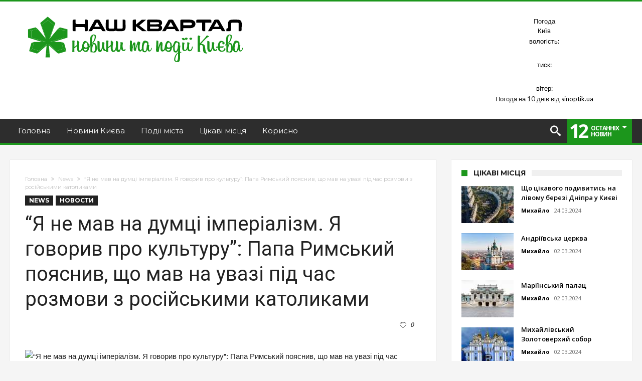

--- FILE ---
content_type: text/html; charset=UTF-8
request_url: https://nashkvartal.kiev.ua/%D1%8F-%D0%BD%D0%B5-%D0%BC%D0%B0%D0%B2-%D0%BD%D0%B0-%D0%B4%D1%83%D0%BC%D1%86%D1%96-%D1%96%D0%BC%D0%BF%D0%B5%D1%80%D1%96%D0%B0%D0%BB%D1%96%D0%B7%D0%BC-%D1%8F-%D0%B3%D0%BE%D0%B2%D0%BE%D1%80/
body_size: 25313
content:
<!DOCTYPE html>
<html dir="ltr" lang="ru-RU" prefix="og: https://ogp.me/ns#" prefix="og: http://ogp.me/ns#">
<head>
    <meta http-equiv="X-UA-Compatible" content="IE=edge" />
    <meta http-equiv="Content-Type" content="text/html; charset=utf-8"/>
    <meta name="viewport" content="width=device-width, initial-scale=1, maximum-scale=1, user-scalable=0" />

<script
    async="async"
    src="//cdn-rtb.sape.ru/rtb-b/js/u/417/3908436417.js"
    type="text/javascript">
</script>
<meta name="9ddaf7e1c253ed7d82653710e76ed308" content="">
    <title>“Я не мав на думці імперіалізм. Я говорив про культуру”: Папа Римський пояснив, що мав на увазі під час розмови з російськими католиками - Наш квартал</title>

		<!-- All in One SEO 4.7.7.2 - aioseo.com -->
	<meta name="description" content="КИЇВ. 4 вересня. УНН. Папа Франциск пояснив, що мав на увазі, коли заохочував російську молодь берегти спадщину своєї батьківщини: йшлося про культурну, а не імперіалістичну спадщину росії. У цьому Понтифік переконував італійських журналістів під час повернення з Монголії, передає УНН. Цитата “Я не мав на увазі імперіалізм, коли говорив це, я говорив про культуру, а передавання культури ніколи не є імперіалістичним, ніколи;" />
	<meta name="robots" content="max-image-preview:large" />
	<meta name="author" content="admin"/>
	<link rel="canonical" href="https://nashkvartal.kiev.ua/%d1%8f-%d0%bd%d0%b5-%d0%bc%d0%b0%d0%b2-%d0%bd%d0%b0-%d0%b4%d1%83%d0%bc%d1%86%d1%96-%d1%96%d0%bc%d0%bf%d0%b5%d1%80%d1%96%d0%b0%d0%bb%d1%96%d0%b7%d0%bc-%d1%8f-%d0%b3%d0%be%d0%b2%d0%be%d1%80/" />
	<meta name="generator" content="All in One SEO (AIOSEO) 4.7.7.2" />
		<meta property="og:locale" content="ru_RU" />
		<meta property="og:site_name" content="Наш квартал - Новини та події  Києва" />
		<meta property="og:type" content="article" />
		<meta property="og:title" content="“Я не мав на думці імперіалізм. Я говорив про культуру”: Папа Римський пояснив, що мав на увазі під час розмови з російськими католиками - Наш квартал" />
		<meta property="og:description" content="КИЇВ. 4 вересня. УНН. Папа Франциск пояснив, що мав на увазі, коли заохочував російську молодь берегти спадщину своєї батьківщини: йшлося про культурну, а не імперіалістичну спадщину росії. У цьому Понтифік переконував італійських журналістів під час повернення з Монголії, передає УНН. Цитата “Я не мав на увазі імперіалізм, коли говорив це, я говорив про культуру, а передавання культури ніколи не є імперіалістичним, ніколи;" />
		<meta property="og:url" content="https://nashkvartal.kiev.ua/%d1%8f-%d0%bd%d0%b5-%d0%bc%d0%b0%d0%b2-%d0%bd%d0%b0-%d0%b4%d1%83%d0%bc%d1%86%d1%96-%d1%96%d0%bc%d0%bf%d0%b5%d1%80%d1%96%d0%b0%d0%bb%d1%96%d0%b7%d0%bc-%d1%8f-%d0%b3%d0%be%d0%b2%d0%be%d1%80/" />
		<meta property="article:published_time" content="2023-09-05T00:29:58+00:00" />
		<meta property="article:modified_time" content="2023-09-05T00:29:58+00:00" />
		<meta name="twitter:card" content="summary_large_image" />
		<meta name="twitter:title" content="“Я не мав на думці імперіалізм. Я говорив про культуру”: Папа Римський пояснив, що мав на увазі під час розмови з російськими католиками - Наш квартал" />
		<meta name="twitter:description" content="КИЇВ. 4 вересня. УНН. Папа Франциск пояснив, що мав на увазі, коли заохочував російську молодь берегти спадщину своєї батьківщини: йшлося про культурну, а не імперіалістичну спадщину росії. У цьому Понтифік переконував італійських журналістів під час повернення з Монголії, передає УНН. Цитата “Я не мав на увазі імперіалізм, коли говорив це, я говорив про культуру, а передавання культури ніколи не є імперіалістичним, ніколи;" />
		<script type="application/ld+json" class="aioseo-schema">
			{"@context":"https:\/\/schema.org","@graph":[{"@type":"BlogPosting","@id":"https:\/\/nashkvartal.kiev.ua\/%d1%8f-%d0%bd%d0%b5-%d0%bc%d0%b0%d0%b2-%d0%bd%d0%b0-%d0%b4%d1%83%d0%bc%d1%86%d1%96-%d1%96%d0%bc%d0%bf%d0%b5%d1%80%d1%96%d0%b0%d0%bb%d1%96%d0%b7%d0%bc-%d1%8f-%d0%b3%d0%be%d0%b2%d0%be%d1%80\/#blogposting","name":"\u201c\u042f \u043d\u0435 \u043c\u0430\u0432 \u043d\u0430 \u0434\u0443\u043c\u0446\u0456 \u0456\u043c\u043f\u0435\u0440\u0456\u0430\u043b\u0456\u0437\u043c. \u042f \u0433\u043e\u0432\u043e\u0440\u0438\u0432 \u043f\u0440\u043e \u043a\u0443\u043b\u044c\u0442\u0443\u0440\u0443\u201d: \u041f\u0430\u043f\u0430 \u0420\u0438\u043c\u0441\u044c\u043a\u0438\u0439 \u043f\u043e\u044f\u0441\u043d\u0438\u0432, \u0449\u043e \u043c\u0430\u0432 \u043d\u0430 \u0443\u0432\u0430\u0437\u0456 \u043f\u0456\u0434 \u0447\u0430\u0441 \u0440\u043e\u0437\u043c\u043e\u0432\u0438 \u0437 \u0440\u043e\u0441\u0456\u0439\u0441\u044c\u043a\u0438\u043c\u0438 \u043a\u0430\u0442\u043e\u043b\u0438\u043a\u0430\u043c\u0438 - \u041d\u0430\u0448 \u043a\u0432\u0430\u0440\u0442\u0430\u043b","headline":"\u201c\u042f \u043d\u0435 \u043c\u0430\u0432 \u043d\u0430 \u0434\u0443\u043c\u0446\u0456 \u0456\u043c\u043f\u0435\u0440\u0456\u0430\u043b\u0456\u0437\u043c. \u042f \u0433\u043e\u0432\u043e\u0440\u0438\u0432 \u043f\u0440\u043e \u043a\u0443\u043b\u044c\u0442\u0443\u0440\u0443\u201d: \u041f\u0430\u043f\u0430 \u0420\u0438\u043c\u0441\u044c\u043a\u0438\u0439 \u043f\u043e\u044f\u0441\u043d\u0438\u0432, \u0449\u043e \u043c\u0430\u0432 \u043d\u0430 \u0443\u0432\u0430\u0437\u0456 \u043f\u0456\u0434 \u0447\u0430\u0441 \u0440\u043e\u0437\u043c\u043e\u0432\u0438 \u0437 \u0440\u043e\u0441\u0456\u0439\u0441\u044c\u043a\u0438\u043c\u0438 \u043a\u0430\u0442\u043e\u043b\u0438\u043a\u0430\u043c\u0438","author":{"@id":"https:\/\/nashkvartal.kiev.ua\/author\/admin\/#author"},"publisher":{"@id":"https:\/\/nashkvartal.kiev.ua\/#organization"},"image":{"@type":"ImageObject","url":"https:\/\/www.unn.com.ua\/uploads\/news\/2023\/09\/04\/e7d271cfa7bc75e5b4bfe4a97421fa8cc06e9e1f.jpg","@id":"https:\/\/nashkvartal.kiev.ua\/%d1%8f-%d0%bd%d0%b5-%d0%bc%d0%b0%d0%b2-%d0%bd%d0%b0-%d0%b4%d1%83%d0%bc%d1%86%d1%96-%d1%96%d0%bc%d0%bf%d0%b5%d1%80%d1%96%d0%b0%d0%bb%d1%96%d0%b7%d0%bc-%d1%8f-%d0%b3%d0%be%d0%b2%d0%be%d1%80\/#articleImage"},"datePublished":"2023-09-05T02:29:58+02:00","dateModified":"2023-09-05T02:29:58+02:00","inLanguage":"ru-RU","mainEntityOfPage":{"@id":"https:\/\/nashkvartal.kiev.ua\/%d1%8f-%d0%bd%d0%b5-%d0%bc%d0%b0%d0%b2-%d0%bd%d0%b0-%d0%b4%d1%83%d0%bc%d1%86%d1%96-%d1%96%d0%bc%d0%bf%d0%b5%d1%80%d1%96%d0%b0%d0%bb%d1%96%d0%b7%d0%bc-%d1%8f-%d0%b3%d0%be%d0%b2%d0%be%d1%80\/#webpage"},"isPartOf":{"@id":"https:\/\/nashkvartal.kiev.ua\/%d1%8f-%d0%bd%d0%b5-%d0%bc%d0%b0%d0%b2-%d0%bd%d0%b0-%d0%b4%d1%83%d0%bc%d1%86%d1%96-%d1%96%d0%bc%d0%bf%d0%b5%d1%80%d1%96%d0%b0%d0%bb%d1%96%d0%b7%d0%bc-%d1%8f-%d0%b3%d0%be%d0%b2%d0%be%d1%80\/#webpage"},"articleSection":"News, \u041d\u043e\u0432\u043e\u0441\u0442\u0438, \u0456\u043c\u043f\u0435\u0440\u0456\u0430\u043b\u0456\u0437\u043c, \u0432\u0456\u0439\u043d\u0430, \u0437\u0430\u044f\u0432\u0438, \u043a\u0430\u0442\u043e\u043b\u0438\u043a\u0438, \u043a\u0430\u0442\u043e\u043b\u0438\u0446\u044c\u043a\u0430 \u0446\u0435\u0440\u043a\u0432\u0430, \u041f\u0430\u043f\u0430 \u0420\u0438\u043c\u0441\u044c\u043a\u0438\u0439, \u041f\u0430\u043f\u0430 \u0424\u0440\u0430\u043d\u0441\u0438\u0441\u043a, \u0420\u043e\u0441\u0456\u044f, \u0441\u043a\u0430\u043d\u0434\u0430\u043b\u0438, \u0420\u0443\u0441\u0441\u043a\u0438\u0439"},{"@type":"BreadcrumbList","@id":"https:\/\/nashkvartal.kiev.ua\/%d1%8f-%d0%bd%d0%b5-%d0%bc%d0%b0%d0%b2-%d0%bd%d0%b0-%d0%b4%d1%83%d0%bc%d1%86%d1%96-%d1%96%d0%bc%d0%bf%d0%b5%d1%80%d1%96%d0%b0%d0%bb%d1%96%d0%b7%d0%bc-%d1%8f-%d0%b3%d0%be%d0%b2%d0%be%d1%80\/#breadcrumblist","itemListElement":[{"@type":"ListItem","@id":"https:\/\/nashkvartal.kiev.ua\/#listItem","position":1,"name":"\u0413\u043b\u0430\u0432\u043d\u0430\u044f \u0441\u0442\u0440\u0430\u043d\u0438\u0446\u0430","item":"https:\/\/nashkvartal.kiev.ua\/","nextItem":{"@type":"ListItem","@id":"https:\/\/nashkvartal.kiev.ua\/%d1%8f-%d0%bd%d0%b5-%d0%bc%d0%b0%d0%b2-%d0%bd%d0%b0-%d0%b4%d1%83%d0%bc%d1%86%d1%96-%d1%96%d0%bc%d0%bf%d0%b5%d1%80%d1%96%d0%b0%d0%bb%d1%96%d0%b7%d0%bc-%d1%8f-%d0%b3%d0%be%d0%b2%d0%be%d1%80\/#listItem","name":"\u201c\u042f \u043d\u0435 \u043c\u0430\u0432 \u043d\u0430 \u0434\u0443\u043c\u0446\u0456 \u0456\u043c\u043f\u0435\u0440\u0456\u0430\u043b\u0456\u0437\u043c. \u042f \u0433\u043e\u0432\u043e\u0440\u0438\u0432 \u043f\u0440\u043e \u043a\u0443\u043b\u044c\u0442\u0443\u0440\u0443\u201d: \u041f\u0430\u043f\u0430 \u0420\u0438\u043c\u0441\u044c\u043a\u0438\u0439 \u043f\u043e\u044f\u0441\u043d\u0438\u0432, \u0449\u043e \u043c\u0430\u0432 \u043d\u0430 \u0443\u0432\u0430\u0437\u0456 \u043f\u0456\u0434 \u0447\u0430\u0441 \u0440\u043e\u0437\u043c\u043e\u0432\u0438 \u0437 \u0440\u043e\u0441\u0456\u0439\u0441\u044c\u043a\u0438\u043c\u0438 \u043a\u0430\u0442\u043e\u043b\u0438\u043a\u0430\u043c\u0438"}},{"@type":"ListItem","@id":"https:\/\/nashkvartal.kiev.ua\/%d1%8f-%d0%bd%d0%b5-%d0%bc%d0%b0%d0%b2-%d0%bd%d0%b0-%d0%b4%d1%83%d0%bc%d1%86%d1%96-%d1%96%d0%bc%d0%bf%d0%b5%d1%80%d1%96%d0%b0%d0%bb%d1%96%d0%b7%d0%bc-%d1%8f-%d0%b3%d0%be%d0%b2%d0%be%d1%80\/#listItem","position":2,"name":"\u201c\u042f \u043d\u0435 \u043c\u0430\u0432 \u043d\u0430 \u0434\u0443\u043c\u0446\u0456 \u0456\u043c\u043f\u0435\u0440\u0456\u0430\u043b\u0456\u0437\u043c. \u042f \u0433\u043e\u0432\u043e\u0440\u0438\u0432 \u043f\u0440\u043e \u043a\u0443\u043b\u044c\u0442\u0443\u0440\u0443\u201d: \u041f\u0430\u043f\u0430 \u0420\u0438\u043c\u0441\u044c\u043a\u0438\u0439 \u043f\u043e\u044f\u0441\u043d\u0438\u0432, \u0449\u043e \u043c\u0430\u0432 \u043d\u0430 \u0443\u0432\u0430\u0437\u0456 \u043f\u0456\u0434 \u0447\u0430\u0441 \u0440\u043e\u0437\u043c\u043e\u0432\u0438 \u0437 \u0440\u043e\u0441\u0456\u0439\u0441\u044c\u043a\u0438\u043c\u0438 \u043a\u0430\u0442\u043e\u043b\u0438\u043a\u0430\u043c\u0438","previousItem":{"@type":"ListItem","@id":"https:\/\/nashkvartal.kiev.ua\/#listItem","name":"\u0413\u043b\u0430\u0432\u043d\u0430\u044f \u0441\u0442\u0440\u0430\u043d\u0438\u0446\u0430"}}]},{"@type":"Organization","@id":"https:\/\/nashkvartal.kiev.ua\/#organization","name":"\u041a\u0432\u0430\u0440\u0442\u0430\u043b \u041f\u0443\u0448\u043a\u0456\u043d\u0441\u044c\u043a\u0430 - \u0412\u0435\u043b\u0438\u043a\u0430 \u0412\u0430\u0441\u0438\u043b\u044c\u043a\u0456\u0432\u0441\u044c\u043a\u0430","description":"\u041d\u043e\u0432\u0438\u043d\u0438 \u0442\u0430 \u043f\u043e\u0434\u0456\u0457  \u041a\u0438\u0454\u0432\u0430","url":"https:\/\/nashkvartal.kiev.ua\/"},{"@type":"Person","@id":"https:\/\/nashkvartal.kiev.ua\/author\/admin\/#author","url":"https:\/\/nashkvartal.kiev.ua\/author\/admin\/","name":"admin"},{"@type":"WebPage","@id":"https:\/\/nashkvartal.kiev.ua\/%d1%8f-%d0%bd%d0%b5-%d0%bc%d0%b0%d0%b2-%d0%bd%d0%b0-%d0%b4%d1%83%d0%bc%d1%86%d1%96-%d1%96%d0%bc%d0%bf%d0%b5%d1%80%d1%96%d0%b0%d0%bb%d1%96%d0%b7%d0%bc-%d1%8f-%d0%b3%d0%be%d0%b2%d0%be%d1%80\/#webpage","url":"https:\/\/nashkvartal.kiev.ua\/%d1%8f-%d0%bd%d0%b5-%d0%bc%d0%b0%d0%b2-%d0%bd%d0%b0-%d0%b4%d1%83%d0%bc%d1%86%d1%96-%d1%96%d0%bc%d0%bf%d0%b5%d1%80%d1%96%d0%b0%d0%bb%d1%96%d0%b7%d0%bc-%d1%8f-%d0%b3%d0%be%d0%b2%d0%be%d1%80\/","name":"\u201c\u042f \u043d\u0435 \u043c\u0430\u0432 \u043d\u0430 \u0434\u0443\u043c\u0446\u0456 \u0456\u043c\u043f\u0435\u0440\u0456\u0430\u043b\u0456\u0437\u043c. \u042f \u0433\u043e\u0432\u043e\u0440\u0438\u0432 \u043f\u0440\u043e \u043a\u0443\u043b\u044c\u0442\u0443\u0440\u0443\u201d: \u041f\u0430\u043f\u0430 \u0420\u0438\u043c\u0441\u044c\u043a\u0438\u0439 \u043f\u043e\u044f\u0441\u043d\u0438\u0432, \u0449\u043e \u043c\u0430\u0432 \u043d\u0430 \u0443\u0432\u0430\u0437\u0456 \u043f\u0456\u0434 \u0447\u0430\u0441 \u0440\u043e\u0437\u043c\u043e\u0432\u0438 \u0437 \u0440\u043e\u0441\u0456\u0439\u0441\u044c\u043a\u0438\u043c\u0438 \u043a\u0430\u0442\u043e\u043b\u0438\u043a\u0430\u043c\u0438 - \u041d\u0430\u0448 \u043a\u0432\u0430\u0440\u0442\u0430\u043b","description":"\u041a\u0418\u0407\u0412. 4 \u0432\u0435\u0440\u0435\u0441\u043d\u044f. \u0423\u041d\u041d. \u041f\u0430\u043f\u0430 \u0424\u0440\u0430\u043d\u0446\u0438\u0441\u043a \u043f\u043e\u044f\u0441\u043d\u0438\u0432, \u0449\u043e \u043c\u0430\u0432 \u043d\u0430 \u0443\u0432\u0430\u0437\u0456, \u043a\u043e\u043b\u0438 \u0437\u0430\u043e\u0445\u043e\u0447\u0443\u0432\u0430\u0432 \u0440\u043e\u0441\u0456\u0439\u0441\u044c\u043a\u0443 \u043c\u043e\u043b\u043e\u0434\u044c \u0431\u0435\u0440\u0435\u0433\u0442\u0438 \u0441\u043f\u0430\u0434\u0449\u0438\u043d\u0443 \u0441\u0432\u043e\u0454\u0457 \u0431\u0430\u0442\u044c\u043a\u0456\u0432\u0449\u0438\u043d\u0438: \u0439\u0448\u043b\u043e\u0441\u044f \u043f\u0440\u043e \u043a\u0443\u043b\u044c\u0442\u0443\u0440\u043d\u0443, \u0430 \u043d\u0435 \u0456\u043c\u043f\u0435\u0440\u0456\u0430\u043b\u0456\u0441\u0442\u0438\u0447\u043d\u0443 \u0441\u043f\u0430\u0434\u0449\u0438\u043d\u0443 \u0440\u043e\u0441\u0456\u0457. \u0423 \u0446\u044c\u043e\u043c\u0443 \u041f\u043e\u043d\u0442\u0438\u0444\u0456\u043a \u043f\u0435\u0440\u0435\u043a\u043e\u043d\u0443\u0432\u0430\u0432 \u0456\u0442\u0430\u043b\u0456\u0439\u0441\u044c\u043a\u0438\u0445 \u0436\u0443\u0440\u043d\u0430\u043b\u0456\u0441\u0442\u0456\u0432 \u043f\u0456\u0434 \u0447\u0430\u0441 \u043f\u043e\u0432\u0435\u0440\u043d\u0435\u043d\u043d\u044f \u0437 \u041c\u043e\u043d\u0433\u043e\u043b\u0456\u0457, \u043f\u0435\u0440\u0435\u0434\u0430\u0454 \u0423\u041d\u041d. \u0426\u0438\u0442\u0430\u0442\u0430 \u201c\u042f \u043d\u0435 \u043c\u0430\u0432 \u043d\u0430 \u0443\u0432\u0430\u0437\u0456 \u0456\u043c\u043f\u0435\u0440\u0456\u0430\u043b\u0456\u0437\u043c, \u043a\u043e\u043b\u0438 \u0433\u043e\u0432\u043e\u0440\u0438\u0432 \u0446\u0435, \u044f \u0433\u043e\u0432\u043e\u0440\u0438\u0432 \u043f\u0440\u043e \u043a\u0443\u043b\u044c\u0442\u0443\u0440\u0443, \u0430 \u043f\u0435\u0440\u0435\u0434\u0430\u0432\u0430\u043d\u043d\u044f \u043a\u0443\u043b\u044c\u0442\u0443\u0440\u0438 \u043d\u0456\u043a\u043e\u043b\u0438 \u043d\u0435 \u0454 \u0456\u043c\u043f\u0435\u0440\u0456\u0430\u043b\u0456\u0441\u0442\u0438\u0447\u043d\u0438\u043c, \u043d\u0456\u043a\u043e\u043b\u0438;","inLanguage":"ru-RU","isPartOf":{"@id":"https:\/\/nashkvartal.kiev.ua\/#website"},"breadcrumb":{"@id":"https:\/\/nashkvartal.kiev.ua\/%d1%8f-%d0%bd%d0%b5-%d0%bc%d0%b0%d0%b2-%d0%bd%d0%b0-%d0%b4%d1%83%d0%bc%d1%86%d1%96-%d1%96%d0%bc%d0%bf%d0%b5%d1%80%d1%96%d0%b0%d0%bb%d1%96%d0%b7%d0%bc-%d1%8f-%d0%b3%d0%be%d0%b2%d0%be%d1%80\/#breadcrumblist"},"author":{"@id":"https:\/\/nashkvartal.kiev.ua\/author\/admin\/#author"},"creator":{"@id":"https:\/\/nashkvartal.kiev.ua\/author\/admin\/#author"},"datePublished":"2023-09-05T02:29:58+02:00","dateModified":"2023-09-05T02:29:58+02:00"},{"@type":"WebSite","@id":"https:\/\/nashkvartal.kiev.ua\/#website","url":"https:\/\/nashkvartal.kiev.ua\/","name":"\u041a\u0432\u0430\u0440\u0442\u0430\u043b \u041f\u0443\u0448\u043a\u0456\u043d\u0441\u044c\u043a\u0430 - \u0412\u0435\u043b\u0438\u043a\u0430 \u0412\u0430\u0441\u0438\u043b\u044c\u043a\u0456\u0432\u0441\u044c\u043a\u0430","description":"\u041d\u043e\u0432\u0438\u043d\u0438 \u0442\u0430 \u043f\u043e\u0434\u0456\u0457  \u041a\u0438\u0454\u0432\u0430","inLanguage":"ru-RU","publisher":{"@id":"https:\/\/nashkvartal.kiev.ua\/#organization"}}]}
		</script>
		<!-- All in One SEO -->

<link rel='dns-prefetch' href='//static.addtoany.com' />
<link rel='dns-prefetch' href='//platform.instagram.com' />
<link rel='dns-prefetch' href='//assets.pinterest.com' />
<link rel='dns-prefetch' href='//platform.twitter.com' />
<link rel='dns-prefetch' href='//fonts.googleapis.com' />
<link rel="alternate" type="application/rss+xml" title="Наш квартал &raquo; Лента" href="https://nashkvartal.kiev.ua/feed/" />
<link rel="alternate" type="application/rss+xml" title="Наш квартал &raquo; Лента комментариев" href="https://nashkvartal.kiev.ua/comments/feed/" />
		<!-- This site uses the Google Analytics by MonsterInsights plugin v8.14.1 - Using Analytics tracking - https://www.monsterinsights.com/ -->
		<!-- Примечание: MonsterInsights в настоящее время не настроен на этом сайте. Владелец сайта должен пройти аутентификацию в Google Analytics на панели настроек MonsterInsights. -->
					<!-- No UA code set -->
				<!-- / Google Analytics by MonsterInsights -->
		<script type="text/javascript">
window._wpemojiSettings = {"baseUrl":"https:\/\/s.w.org\/images\/core\/emoji\/14.0.0\/72x72\/","ext":".png","svgUrl":"https:\/\/s.w.org\/images\/core\/emoji\/14.0.0\/svg\/","svgExt":".svg","source":{"concatemoji":"https:\/\/nashkvartal.kiev.ua\/wp-includes\/js\/wp-emoji-release.min.js"}};
/*! This file is auto-generated */
!function(i,n){var o,s,e;function c(e){try{var t={supportTests:e,timestamp:(new Date).valueOf()};sessionStorage.setItem(o,JSON.stringify(t))}catch(e){}}function p(e,t,n){e.clearRect(0,0,e.canvas.width,e.canvas.height),e.fillText(t,0,0);var t=new Uint32Array(e.getImageData(0,0,e.canvas.width,e.canvas.height).data),r=(e.clearRect(0,0,e.canvas.width,e.canvas.height),e.fillText(n,0,0),new Uint32Array(e.getImageData(0,0,e.canvas.width,e.canvas.height).data));return t.every(function(e,t){return e===r[t]})}function u(e,t,n){switch(t){case"flag":return n(e,"\ud83c\udff3\ufe0f\u200d\u26a7\ufe0f","\ud83c\udff3\ufe0f\u200b\u26a7\ufe0f")?!1:!n(e,"\ud83c\uddfa\ud83c\uddf3","\ud83c\uddfa\u200b\ud83c\uddf3")&&!n(e,"\ud83c\udff4\udb40\udc67\udb40\udc62\udb40\udc65\udb40\udc6e\udb40\udc67\udb40\udc7f","\ud83c\udff4\u200b\udb40\udc67\u200b\udb40\udc62\u200b\udb40\udc65\u200b\udb40\udc6e\u200b\udb40\udc67\u200b\udb40\udc7f");case"emoji":return!n(e,"\ud83e\udef1\ud83c\udffb\u200d\ud83e\udef2\ud83c\udfff","\ud83e\udef1\ud83c\udffb\u200b\ud83e\udef2\ud83c\udfff")}return!1}function f(e,t,n){var r="undefined"!=typeof WorkerGlobalScope&&self instanceof WorkerGlobalScope?new OffscreenCanvas(300,150):i.createElement("canvas"),a=r.getContext("2d",{willReadFrequently:!0}),o=(a.textBaseline="top",a.font="600 32px Arial",{});return e.forEach(function(e){o[e]=t(a,e,n)}),o}function t(e){var t=i.createElement("script");t.src=e,t.defer=!0,i.head.appendChild(t)}"undefined"!=typeof Promise&&(o="wpEmojiSettingsSupports",s=["flag","emoji"],n.supports={everything:!0,everythingExceptFlag:!0},e=new Promise(function(e){i.addEventListener("DOMContentLoaded",e,{once:!0})}),new Promise(function(t){var n=function(){try{var e=JSON.parse(sessionStorage.getItem(o));if("object"==typeof e&&"number"==typeof e.timestamp&&(new Date).valueOf()<e.timestamp+604800&&"object"==typeof e.supportTests)return e.supportTests}catch(e){}return null}();if(!n){if("undefined"!=typeof Worker&&"undefined"!=typeof OffscreenCanvas&&"undefined"!=typeof URL&&URL.createObjectURL&&"undefined"!=typeof Blob)try{var e="postMessage("+f.toString()+"("+[JSON.stringify(s),u.toString(),p.toString()].join(",")+"));",r=new Blob([e],{type:"text/javascript"}),a=new Worker(URL.createObjectURL(r),{name:"wpTestEmojiSupports"});return void(a.onmessage=function(e){c(n=e.data),a.terminate(),t(n)})}catch(e){}c(n=f(s,u,p))}t(n)}).then(function(e){for(var t in e)n.supports[t]=e[t],n.supports.everything=n.supports.everything&&n.supports[t],"flag"!==t&&(n.supports.everythingExceptFlag=n.supports.everythingExceptFlag&&n.supports[t]);n.supports.everythingExceptFlag=n.supports.everythingExceptFlag&&!n.supports.flag,n.DOMReady=!1,n.readyCallback=function(){n.DOMReady=!0}}).then(function(){return e}).then(function(){var e;n.supports.everything||(n.readyCallback(),(e=n.source||{}).concatemoji?t(e.concatemoji):e.wpemoji&&e.twemoji&&(t(e.twemoji),t(e.wpemoji)))}))}((window,document),window._wpemojiSettings);
</script>
<style type="text/css">
img.wp-smiley,
img.emoji {
	display: inline !important;
	border: none !important;
	box-shadow: none !important;
	height: 1em !important;
	width: 1em !important;
	margin: 0 0.07em !important;
	vertical-align: -0.1em !important;
	background: none !important;
	padding: 0 !important;
}
</style>
	<link rel='stylesheet' id='bdaia_shorty-style-css' href='https://nashkvartal.kiev.ua/wp-content/plugins/bdaia-shortcodes/assets/style.css' type='text/css' media='all' />
<link rel='stylesheet' id='twb-open-sans-css' href='https://fonts.googleapis.com/css?family=Open+Sans%3A300%2C400%2C500%2C600%2C700%2C800&#038;display=swap' type='text/css' media='all' />
<link rel='stylesheet' id='twbbwg-global-css' href='https://nashkvartal.kiev.ua/wp-content/plugins/photo-gallery/booster/assets/css/global.css' type='text/css' media='all' />
<link rel='stylesheet' id='layerslider-css' href='https://nashkvartal.kiev.ua/wp-content/plugins/LayerSlider/static/layerslider/css/layerslider.css' type='text/css' media='all' />
<link rel='stylesheet' id='wp-block-library-css' href='https://nashkvartal.kiev.ua/wp-includes/css/dist/block-library/style.min.css' type='text/css' media='all' />
<style id='classic-theme-styles-inline-css' type='text/css'>
/*! This file is auto-generated */
.wp-block-button__link{color:#fff;background-color:#32373c;border-radius:9999px;box-shadow:none;text-decoration:none;padding:calc(.667em + 2px) calc(1.333em + 2px);font-size:1.125em}.wp-block-file__button{background:#32373c;color:#fff;text-decoration:none}
</style>
<style id='global-styles-inline-css' type='text/css'>
body{--wp--preset--color--black: #000000;--wp--preset--color--cyan-bluish-gray: #abb8c3;--wp--preset--color--white: #ffffff;--wp--preset--color--pale-pink: #f78da7;--wp--preset--color--vivid-red: #cf2e2e;--wp--preset--color--luminous-vivid-orange: #ff6900;--wp--preset--color--luminous-vivid-amber: #fcb900;--wp--preset--color--light-green-cyan: #7bdcb5;--wp--preset--color--vivid-green-cyan: #00d084;--wp--preset--color--pale-cyan-blue: #8ed1fc;--wp--preset--color--vivid-cyan-blue: #0693e3;--wp--preset--color--vivid-purple: #9b51e0;--wp--preset--gradient--vivid-cyan-blue-to-vivid-purple: linear-gradient(135deg,rgba(6,147,227,1) 0%,rgb(155,81,224) 100%);--wp--preset--gradient--light-green-cyan-to-vivid-green-cyan: linear-gradient(135deg,rgb(122,220,180) 0%,rgb(0,208,130) 100%);--wp--preset--gradient--luminous-vivid-amber-to-luminous-vivid-orange: linear-gradient(135deg,rgba(252,185,0,1) 0%,rgba(255,105,0,1) 100%);--wp--preset--gradient--luminous-vivid-orange-to-vivid-red: linear-gradient(135deg,rgba(255,105,0,1) 0%,rgb(207,46,46) 100%);--wp--preset--gradient--very-light-gray-to-cyan-bluish-gray: linear-gradient(135deg,rgb(238,238,238) 0%,rgb(169,184,195) 100%);--wp--preset--gradient--cool-to-warm-spectrum: linear-gradient(135deg,rgb(74,234,220) 0%,rgb(151,120,209) 20%,rgb(207,42,186) 40%,rgb(238,44,130) 60%,rgb(251,105,98) 80%,rgb(254,248,76) 100%);--wp--preset--gradient--blush-light-purple: linear-gradient(135deg,rgb(255,206,236) 0%,rgb(152,150,240) 100%);--wp--preset--gradient--blush-bordeaux: linear-gradient(135deg,rgb(254,205,165) 0%,rgb(254,45,45) 50%,rgb(107,0,62) 100%);--wp--preset--gradient--luminous-dusk: linear-gradient(135deg,rgb(255,203,112) 0%,rgb(199,81,192) 50%,rgb(65,88,208) 100%);--wp--preset--gradient--pale-ocean: linear-gradient(135deg,rgb(255,245,203) 0%,rgb(182,227,212) 50%,rgb(51,167,181) 100%);--wp--preset--gradient--electric-grass: linear-gradient(135deg,rgb(202,248,128) 0%,rgb(113,206,126) 100%);--wp--preset--gradient--midnight: linear-gradient(135deg,rgb(2,3,129) 0%,rgb(40,116,252) 100%);--wp--preset--font-size--small: 13px;--wp--preset--font-size--medium: 20px;--wp--preset--font-size--large: 36px;--wp--preset--font-size--x-large: 42px;--wp--preset--spacing--20: 0.44rem;--wp--preset--spacing--30: 0.67rem;--wp--preset--spacing--40: 1rem;--wp--preset--spacing--50: 1.5rem;--wp--preset--spacing--60: 2.25rem;--wp--preset--spacing--70: 3.38rem;--wp--preset--spacing--80: 5.06rem;--wp--preset--shadow--natural: 6px 6px 9px rgba(0, 0, 0, 0.2);--wp--preset--shadow--deep: 12px 12px 50px rgba(0, 0, 0, 0.4);--wp--preset--shadow--sharp: 6px 6px 0px rgba(0, 0, 0, 0.2);--wp--preset--shadow--outlined: 6px 6px 0px -3px rgba(255, 255, 255, 1), 6px 6px rgba(0, 0, 0, 1);--wp--preset--shadow--crisp: 6px 6px 0px rgba(0, 0, 0, 1);}:where(.is-layout-flex){gap: 0.5em;}:where(.is-layout-grid){gap: 0.5em;}body .is-layout-flow > .alignleft{float: left;margin-inline-start: 0;margin-inline-end: 2em;}body .is-layout-flow > .alignright{float: right;margin-inline-start: 2em;margin-inline-end: 0;}body .is-layout-flow > .aligncenter{margin-left: auto !important;margin-right: auto !important;}body .is-layout-constrained > .alignleft{float: left;margin-inline-start: 0;margin-inline-end: 2em;}body .is-layout-constrained > .alignright{float: right;margin-inline-start: 2em;margin-inline-end: 0;}body .is-layout-constrained > .aligncenter{margin-left: auto !important;margin-right: auto !important;}body .is-layout-constrained > :where(:not(.alignleft):not(.alignright):not(.alignfull)){max-width: var(--wp--style--global--content-size);margin-left: auto !important;margin-right: auto !important;}body .is-layout-constrained > .alignwide{max-width: var(--wp--style--global--wide-size);}body .is-layout-flex{display: flex;}body .is-layout-flex{flex-wrap: wrap;align-items: center;}body .is-layout-flex > *{margin: 0;}body .is-layout-grid{display: grid;}body .is-layout-grid > *{margin: 0;}:where(.wp-block-columns.is-layout-flex){gap: 2em;}:where(.wp-block-columns.is-layout-grid){gap: 2em;}:where(.wp-block-post-template.is-layout-flex){gap: 1.25em;}:where(.wp-block-post-template.is-layout-grid){gap: 1.25em;}.has-black-color{color: var(--wp--preset--color--black) !important;}.has-cyan-bluish-gray-color{color: var(--wp--preset--color--cyan-bluish-gray) !important;}.has-white-color{color: var(--wp--preset--color--white) !important;}.has-pale-pink-color{color: var(--wp--preset--color--pale-pink) !important;}.has-vivid-red-color{color: var(--wp--preset--color--vivid-red) !important;}.has-luminous-vivid-orange-color{color: var(--wp--preset--color--luminous-vivid-orange) !important;}.has-luminous-vivid-amber-color{color: var(--wp--preset--color--luminous-vivid-amber) !important;}.has-light-green-cyan-color{color: var(--wp--preset--color--light-green-cyan) !important;}.has-vivid-green-cyan-color{color: var(--wp--preset--color--vivid-green-cyan) !important;}.has-pale-cyan-blue-color{color: var(--wp--preset--color--pale-cyan-blue) !important;}.has-vivid-cyan-blue-color{color: var(--wp--preset--color--vivid-cyan-blue) !important;}.has-vivid-purple-color{color: var(--wp--preset--color--vivid-purple) !important;}.has-black-background-color{background-color: var(--wp--preset--color--black) !important;}.has-cyan-bluish-gray-background-color{background-color: var(--wp--preset--color--cyan-bluish-gray) !important;}.has-white-background-color{background-color: var(--wp--preset--color--white) !important;}.has-pale-pink-background-color{background-color: var(--wp--preset--color--pale-pink) !important;}.has-vivid-red-background-color{background-color: var(--wp--preset--color--vivid-red) !important;}.has-luminous-vivid-orange-background-color{background-color: var(--wp--preset--color--luminous-vivid-orange) !important;}.has-luminous-vivid-amber-background-color{background-color: var(--wp--preset--color--luminous-vivid-amber) !important;}.has-light-green-cyan-background-color{background-color: var(--wp--preset--color--light-green-cyan) !important;}.has-vivid-green-cyan-background-color{background-color: var(--wp--preset--color--vivid-green-cyan) !important;}.has-pale-cyan-blue-background-color{background-color: var(--wp--preset--color--pale-cyan-blue) !important;}.has-vivid-cyan-blue-background-color{background-color: var(--wp--preset--color--vivid-cyan-blue) !important;}.has-vivid-purple-background-color{background-color: var(--wp--preset--color--vivid-purple) !important;}.has-black-border-color{border-color: var(--wp--preset--color--black) !important;}.has-cyan-bluish-gray-border-color{border-color: var(--wp--preset--color--cyan-bluish-gray) !important;}.has-white-border-color{border-color: var(--wp--preset--color--white) !important;}.has-pale-pink-border-color{border-color: var(--wp--preset--color--pale-pink) !important;}.has-vivid-red-border-color{border-color: var(--wp--preset--color--vivid-red) !important;}.has-luminous-vivid-orange-border-color{border-color: var(--wp--preset--color--luminous-vivid-orange) !important;}.has-luminous-vivid-amber-border-color{border-color: var(--wp--preset--color--luminous-vivid-amber) !important;}.has-light-green-cyan-border-color{border-color: var(--wp--preset--color--light-green-cyan) !important;}.has-vivid-green-cyan-border-color{border-color: var(--wp--preset--color--vivid-green-cyan) !important;}.has-pale-cyan-blue-border-color{border-color: var(--wp--preset--color--pale-cyan-blue) !important;}.has-vivid-cyan-blue-border-color{border-color: var(--wp--preset--color--vivid-cyan-blue) !important;}.has-vivid-purple-border-color{border-color: var(--wp--preset--color--vivid-purple) !important;}.has-vivid-cyan-blue-to-vivid-purple-gradient-background{background: var(--wp--preset--gradient--vivid-cyan-blue-to-vivid-purple) !important;}.has-light-green-cyan-to-vivid-green-cyan-gradient-background{background: var(--wp--preset--gradient--light-green-cyan-to-vivid-green-cyan) !important;}.has-luminous-vivid-amber-to-luminous-vivid-orange-gradient-background{background: var(--wp--preset--gradient--luminous-vivid-amber-to-luminous-vivid-orange) !important;}.has-luminous-vivid-orange-to-vivid-red-gradient-background{background: var(--wp--preset--gradient--luminous-vivid-orange-to-vivid-red) !important;}.has-very-light-gray-to-cyan-bluish-gray-gradient-background{background: var(--wp--preset--gradient--very-light-gray-to-cyan-bluish-gray) !important;}.has-cool-to-warm-spectrum-gradient-background{background: var(--wp--preset--gradient--cool-to-warm-spectrum) !important;}.has-blush-light-purple-gradient-background{background: var(--wp--preset--gradient--blush-light-purple) !important;}.has-blush-bordeaux-gradient-background{background: var(--wp--preset--gradient--blush-bordeaux) !important;}.has-luminous-dusk-gradient-background{background: var(--wp--preset--gradient--luminous-dusk) !important;}.has-pale-ocean-gradient-background{background: var(--wp--preset--gradient--pale-ocean) !important;}.has-electric-grass-gradient-background{background: var(--wp--preset--gradient--electric-grass) !important;}.has-midnight-gradient-background{background: var(--wp--preset--gradient--midnight) !important;}.has-small-font-size{font-size: var(--wp--preset--font-size--small) !important;}.has-medium-font-size{font-size: var(--wp--preset--font-size--medium) !important;}.has-large-font-size{font-size: var(--wp--preset--font-size--large) !important;}.has-x-large-font-size{font-size: var(--wp--preset--font-size--x-large) !important;}
.wp-block-navigation a:where(:not(.wp-element-button)){color: inherit;}
:where(.wp-block-post-template.is-layout-flex){gap: 1.25em;}:where(.wp-block-post-template.is-layout-grid){gap: 1.25em;}
:where(.wp-block-columns.is-layout-flex){gap: 2em;}:where(.wp-block-columns.is-layout-grid){gap: 2em;}
.wp-block-pullquote{font-size: 1.5em;line-height: 1.6;}
</style>
<link rel='stylesheet' id='bdaia_shorty_stylesheet-css' href='https://nashkvartal.kiev.ua/wp-content/plugins/bdaia-shortcodes/assets/shortcodes.css' type='text/css' media='all' />
<link rel='stylesheet' id='contact-form-7-css' href='https://nashkvartal.kiev.ua/wp-content/plugins/contact-form-7/includes/css/styles.css' type='text/css' media='all' />
<link rel='stylesheet' id='email-subscription_css-css' href='https://nashkvartal.kiev.ua/wp-content/plugins/email-subscription/assets/email-subscription.css' type='text/css' media='all' />
<link rel='stylesheet' id='bwg_fonts-css' href='https://nashkvartal.kiev.ua/wp-content/plugins/photo-gallery/css/bwg-fonts/fonts.css' type='text/css' media='all' />
<link rel='stylesheet' id='sumoselect-css' href='https://nashkvartal.kiev.ua/wp-content/plugins/photo-gallery/css/sumoselect.min.css' type='text/css' media='all' />
<link rel='stylesheet' id='mCustomScrollbar-css' href='https://nashkvartal.kiev.ua/wp-content/plugins/photo-gallery/css/jquery.mCustomScrollbar.min.css' type='text/css' media='all' />
<link rel='stylesheet' id='bwg_frontend-css' href='https://nashkvartal.kiev.ua/wp-content/plugins/photo-gallery/css/styles.min.css' type='text/css' media='all' />
<link rel='stylesheet' id='wp-pagenavi-css' href='https://nashkvartal.kiev.ua/wp-content/plugins/wp-pagenavi/pagenavi-css.css' type='text/css' media='all' />
<link rel='stylesheet' id='woohoo-google-fonts-css' href='https://fonts.googleapis.com/css?family=Oswald%3A400%2C300%2C700%7CLato%3A400%2C300%2C700%2C900%7CWork+Sans%3A400%2C300%2C500%2C600%2C700%2C800%2C900%7COpen+Sans%3A400%2C600%2C700%2C800%7CPlayfair+Display%3A400%2C700%2C900%2C400italic%7CRaleway%3A400%2C300%2C500%2C600%2C700%2C800%2C900%7CRoboto%3A400%2C300%2C100%2C700%7CMontserrat%3A400%2C700&#038;subset=latin%2Cgreek%2Cgreek-ext%2Cvietnamese%2Ccyrillic-ext%2Clatin-ext%2Ccyrillic' type='text/css' media='all' />
<link rel='stylesheet' id='addtoany-css' href='https://nashkvartal.kiev.ua/wp-content/plugins/add-to-any/addtoany.min.css' type='text/css' media='all' />
<link rel='stylesheet' id='woohoo-default-css' href='https://nashkvartal.kiev.ua/wp-content/themes/woohoo/css/style.css' type='text/css' media='all' />
<link rel='stylesheet' id='wooohoo-ilightbox-skin-css' href='https://nashkvartal.kiev.ua/wp-content/themes/woohoo/css/ilightbox/dark-skin/skin.css' type='text/css' media='all' />
<link rel='stylesheet' id='wooohoo-ilightbox-skin-black-css' href='https://nashkvartal.kiev.ua/wp-content/themes/woohoo/css/ilightbox/metro-black-skin/skin.css' type='text/css' media='all' />
<script type='text/javascript' id='jquery-core-js-extra'>
/* <![CDATA[ */
var bd_w_blocks = {"bdaia_w_ajax_url":"https:\/\/nashkvartal.kiev.ua\/wp-admin\/admin-ajax.php","bdaia_w_ajax_nonce":"011e61381b"};
var bd_blocks = {"bdaia_ajax_url":"https:\/\/nashkvartal.kiev.ua\/wp-admin\/admin-ajax.php","bdaia_ajaxnonce":"011e61381b"};
var bd_script = {"post_id":"8835","ajaxurl":"https:\/\/nashkvartal.kiev.ua\/wp-admin\/admin-ajax.php"};
var bd = "{\"nonce\":\"011e61381b\",\"ajaxurl\":\"https:\\\/\\\/nashkvartal.kiev.ua\\\/wp-admin\\\/admin-ajax.php\",\"is_singular\":true,\"bd_lazyload\":false,\"mobile_topmenu\":false,\"sticky_sidebar\":true,\"all_lightbox\":true,\"click_to_comments\":false,\"post_reading_position_indicator\":\"1\"}";
/* ]]> */
</script>
<script type='text/javascript' src='https://nashkvartal.kiev.ua/wp-includes/js/jquery/jquery.min.js' id='jquery-core-js'></script>
<script type='text/javascript' src='https://nashkvartal.kiev.ua/wp-includes/js/jquery/jquery-migrate.min.js' id='jquery-migrate-js'></script>
<script type='text/javascript' src='https://nashkvartal.kiev.ua/wp-content/plugins/photo-gallery/booster/assets/js/circle-progress.js' id='twbbwg-circle-js'></script>
<script type='text/javascript' id='twbbwg-global-js-extra'>
/* <![CDATA[ */
var twb = {"nonce":"0155e9d2ec","ajax_url":"https:\/\/nashkvartal.kiev.ua\/wp-admin\/admin-ajax.php","plugin_url":"https:\/\/nashkvartal.kiev.ua\/wp-content\/plugins\/photo-gallery\/booster","href":"https:\/\/nashkvartal.kiev.ua\/wp-admin\/admin.php?page=twbbwg_photo-gallery"};
var twb = {"nonce":"0155e9d2ec","ajax_url":"https:\/\/nashkvartal.kiev.ua\/wp-admin\/admin-ajax.php","plugin_url":"https:\/\/nashkvartal.kiev.ua\/wp-content\/plugins\/photo-gallery\/booster","href":"https:\/\/nashkvartal.kiev.ua\/wp-admin\/admin.php?page=twbbwg_photo-gallery"};
/* ]]> */
</script>
<script type='text/javascript' src='https://nashkvartal.kiev.ua/wp-content/plugins/photo-gallery/booster/assets/js/global.js' id='twbbwg-global-js'></script>
<script type='text/javascript' id='layerslider-greensock-js-extra'>
/* <![CDATA[ */
var LS_Meta = {"v":"6.2.2"};
/* ]]> */
</script>
<script type='text/javascript' src='https://nashkvartal.kiev.ua/wp-content/plugins/LayerSlider/static/layerslider/js/greensock.js' id='layerslider-greensock-js'></script>
<script type='text/javascript' src='https://nashkvartal.kiev.ua/wp-content/plugins/LayerSlider/static/layerslider/js/layerslider.kreaturamedia.jquery.js' id='layerslider-js'></script>
<script type='text/javascript' src='https://nashkvartal.kiev.ua/wp-content/plugins/LayerSlider/static/layerslider/js/layerslider.transitions.js' id='layerslider-transitions-js'></script>
<script id="addtoany-core-js-before" type="text/javascript">
window.a2a_config=window.a2a_config||{};a2a_config.callbacks=[];a2a_config.overlays=[];a2a_config.templates={};a2a_localize = {
	Share: "Отправить",
	Save: "Сохранить",
	Subscribe: "Подписаться",
	Email: "E-mail",
	Bookmark: "В закладки!",
	ShowAll: "Показать все",
	ShowLess: "Показать остальное",
	FindServices: "Найти сервис(ы)",
	FindAnyServiceToAddTo: "Найти сервис и добавить",
	PoweredBy: "Работает на",
	ShareViaEmail: "Поделиться по электронной почте",
	SubscribeViaEmail: "Подписаться по электронной почте",
	BookmarkInYourBrowser: "Добавить в закладки",
	BookmarkInstructions: "Нажмите Ctrl+D или \u2318+D, чтобы добавить страницу в закладки",
	AddToYourFavorites: "Добавить в Избранное",
	SendFromWebOrProgram: "Отправлять с любого email-адреса или email-программы",
	EmailProgram: "Почтовая программа",
	More: "Подробнее&#8230;",
	ThanksForSharing: "Спасибо, что поделились!",
	ThanksForFollowing: "Спасибо за подписку!"
};
</script>
<script type='text/javascript' async src='https://static.addtoany.com/menu/page.js' id='addtoany-core-js'></script>
<script type='text/javascript' async src='https://nashkvartal.kiev.ua/wp-content/plugins/add-to-any/addtoany.min.js' id='addtoany-jquery-js'></script>
<script type='text/javascript' src='https://nashkvartal.kiev.ua/wp-content/plugins/bdaia-shortcodes/assets/js/scripts.js' id='bdaia_shorty_scripts-js'></script>
<script type='text/javascript' src='https://nashkvartal.kiev.ua/wp-content/plugins/bdaia-shortcodes/assets/js/shorty-min.js' id='bdaia_shorty_min-js'></script>
<script type='text/javascript' src='https://nashkvartal.kiev.ua/wp-content/plugins/photo-gallery/js/jquery.sumoselect.min.js' id='sumoselect-js'></script>
<script type='text/javascript' src='https://nashkvartal.kiev.ua/wp-content/plugins/photo-gallery/js/tocca.min.js' id='bwg_mobile-js'></script>
<script type='text/javascript' src='https://nashkvartal.kiev.ua/wp-content/plugins/photo-gallery/js/jquery.mCustomScrollbar.concat.min.js' id='mCustomScrollbar-js'></script>
<script type='text/javascript' src='https://nashkvartal.kiev.ua/wp-content/plugins/photo-gallery/js/jquery.fullscreen.min.js' id='jquery-fullscreen-js'></script>
<script type='text/javascript' id='bwg_frontend-js-extra'>
/* <![CDATA[ */
var bwg_objectsL10n = {"bwg_field_required":"\u043f\u043e\u043b\u0435 \u043e\u0431\u044f\u0437\u0430\u0442\u0435\u043b\u044c\u043d\u043e \u0434\u043b\u044f \u0437\u0430\u043f\u043e\u043b\u043d\u0435\u043d\u0438\u044f.","bwg_mail_validation":"\u041d\u0435\u0434\u043e\u043f\u0443\u0441\u0442\u0438\u043c\u044b\u0439 email-\u0430\u0434\u0440\u0435\u0441.","bwg_search_result":"\u041d\u0435\u0442 \u0438\u0437\u043e\u0431\u0440\u0430\u0436\u0435\u043d\u0438\u0439, \u0441\u043e\u043e\u0442\u0432\u0435\u0442\u0441\u0442\u0432\u0443\u044e\u0449\u0438\u0445 \u0432\u0430\u0448\u0435\u043c\u0443 \u043f\u043e\u0438\u0441\u043a\u0443.","bwg_select_tag":"\u0412\u044b\u0431\u0440\u0430\u0442\u044c \u043c\u0435\u0442\u043a\u0443","bwg_order_by":"\u0423\u043f\u043e\u0440\u044f\u0434\u043e\u0447\u0438\u0442\u044c \u043f\u043e","bwg_search":"\u041f\u043e\u0438\u0441\u043a","bwg_show_ecommerce":"\u041f\u043e\u043a\u0430\u0437\u0430\u0442\u044c \u044d\u043b\u0435\u043a\u0442\u0440\u043e\u043d\u043d\u0443\u044e \u0442\u043e\u0440\u0433\u043e\u0432\u043b\u044e","bwg_hide_ecommerce":"\u0421\u043a\u0440\u044b\u0442\u044c \u044d\u043b\u0435\u043a\u0442\u0440\u043e\u043d\u043d\u0443\u044e \u0442\u043e\u0440\u0433\u043e\u0432\u043b\u044e","bwg_show_comments":"\u041f\u043e\u043a\u0430\u0437\u0430\u0442\u044c \u043a\u043e\u043c\u043c\u0435\u043d\u0442\u0430\u0440\u0438\u0438","bwg_hide_comments":"\u0421\u043a\u0440\u044b\u0442\u044c \u043a\u043e\u043c\u043c\u0435\u043d\u0442\u0430\u0440\u0438\u0438","bwg_restore":"\u0412\u043e\u0441\u0441\u0442\u0430\u043d\u043e\u0432\u0438\u0442\u044c","bwg_maximize":"\u041c\u0430\u043a\u0441\u0438\u043c\u0438\u0437\u0438\u0440\u043e\u0432\u0430\u0442\u044c","bwg_fullscreen":"\u041f\u043e\u043b\u043d\u043e\u044d\u043a\u0440\u0430\u043d\u043d\u044b\u0439 \u0440\u0435\u0436\u0438\u043c","bwg_exit_fullscreen":"\u041e\u0442\u043a\u043b\u044e\u0447\u0438\u0442\u044c \u043f\u043e\u043b\u043d\u043e\u044d\u043a\u0440\u0430\u043d\u043d\u044b\u0439 \u0440\u0435\u0436\u0438\u043c","bwg_search_tag":"\u041f\u041e\u0418\u0421\u041a...","bwg_tag_no_match":"\u041c\u0435\u0442\u043a\u0438 \u043d\u0435 \u043d\u0430\u0439\u0434\u0435\u043d\u044b","bwg_all_tags_selected":"\u0412\u0441\u0435 \u043c\u0435\u0442\u043a\u0438 \u0432\u044b\u0431\u0440\u0430\u043d\u044b","bwg_tags_selected":"\u0432\u044b\u0431\u0440\u0430\u043d\u043d\u044b\u0435 \u043c\u0435\u0442\u043a\u0438","play":"\u0412\u043e\u0441\u043f\u0440\u043e\u0438\u0437\u0432\u0435\u0441\u0442\u0438","pause":"\u041f\u0430\u0443\u0437\u0430","is_pro":"","bwg_play":"\u0412\u043e\u0441\u043f\u0440\u043e\u0438\u0437\u0432\u0435\u0441\u0442\u0438","bwg_pause":"\u041f\u0430\u0443\u0437\u0430","bwg_hide_info":"\u0421\u043a\u0440\u044b\u0442\u044c \u0438\u043d\u0444\u043e\u0440\u043c\u0430\u0446\u0438\u044e","bwg_show_info":"\u041f\u043e\u043a\u0430\u0437\u0430\u0442\u044c \u0438\u043d\u0444\u043e\u0440\u043c\u0430\u0446\u0438\u044e","bwg_hide_rating":"\u0421\u043a\u0440\u044b\u0442\u044c \u0440\u0435\u0439\u0442\u0438\u043d\u0433","bwg_show_rating":"\u041f\u043e\u043a\u0430\u0437\u0430\u0442\u044c \u0440\u0435\u0439\u0442\u0438\u043d\u0433","ok":"\u041e\u043a","cancel":"\u041e\u0442\u043c\u0435\u043d\u0430","select_all":"\u0412\u044b\u0431\u0440\u0430\u0442\u044c \u0432\u0441\u0435","lazy_load":"0","lazy_loader":"https:\/\/nashkvartal.kiev.ua\/wp-content\/plugins\/photo-gallery\/images\/ajax_loader.png","front_ajax":"0","bwg_tag_see_all":"\u043f\u043e\u0441\u043c\u043e\u0442\u0440\u0435\u0442\u044c \u0432\u0441\u0435 \u043c\u0435\u0442\u043a\u0438","bwg_tag_see_less":"\u0432\u0438\u0434\u0435\u0442\u044c \u043c\u0435\u043d\u044c\u0448\u0435 \u043c\u0435\u0442\u043e\u043a"};
/* ]]> */
</script>
<script type='text/javascript' src='https://nashkvartal.kiev.ua/wp-content/plugins/photo-gallery/js/scripts.min.js' id='bwg_frontend-js'></script>
<meta name="generator" content="Powered by LayerSlider 6.2.2 - Multi-Purpose, Responsive, Parallax, Mobile-Friendly Slider Plugin for WordPress." />
<!-- LayerSlider updates and docs at: https://layerslider.kreaturamedia.com -->
<link rel="https://api.w.org/" href="https://nashkvartal.kiev.ua/wp-json/" /><link rel="alternate" type="application/json" href="https://nashkvartal.kiev.ua/wp-json/wp/v2/posts/8835" /><link rel="EditURI" type="application/rsd+xml" title="RSD" href="https://nashkvartal.kiev.ua/xmlrpc.php?rsd" />
<meta name="generator" content="WordPress 6.3.7" />
<link rel='shortlink' href='https://nashkvartal.kiev.ua/?p=8835' />
<link rel="alternate" type="application/json+oembed" href="https://nashkvartal.kiev.ua/wp-json/oembed/1.0/embed?url=https%3A%2F%2Fnashkvartal.kiev.ua%2F%25d1%258f-%25d0%25bd%25d0%25b5-%25d0%25bc%25d0%25b0%25d0%25b2-%25d0%25bd%25d0%25b0-%25d0%25b4%25d1%2583%25d0%25bc%25d1%2586%25d1%2596-%25d1%2596%25d0%25bc%25d0%25bf%25d0%25b5%25d1%2580%25d1%2596%25d0%25b0%25d0%25bb%25d1%2596%25d0%25b7%25d0%25bc-%25d1%258f-%25d0%25b3%25d0%25be%25d0%25b2%25d0%25be%25d1%2580%2F" />
<link rel="alternate" type="text/xml+oembed" href="https://nashkvartal.kiev.ua/wp-json/oembed/1.0/embed?url=https%3A%2F%2Fnashkvartal.kiev.ua%2F%25d1%258f-%25d0%25bd%25d0%25b5-%25d0%25bc%25d0%25b0%25d0%25b2-%25d0%25bd%25d0%25b0-%25d0%25b4%25d1%2583%25d0%25bc%25d1%2586%25d1%2596-%25d1%2596%25d0%25bc%25d0%25bf%25d0%25b5%25d1%2580%25d1%2596%25d0%25b0%25d0%25bb%25d1%2596%25d0%25b7%25d0%25bc-%25d1%258f-%25d0%25b3%25d0%25be%25d0%25b2%25d0%25be%25d1%2580%2F&#038;format=xml" />
<style>#wpdevart_lb_overlay{background-color:#000000;} #wpdevart_lb_overlay.wpdevart_opacity{opacity:0.75 !important;} #wpdevart_lb_main_desc{
				 -webkit-transition: opacity 0.3s ease;
				 -moz-transition: opacity 0.3s ease;
				 -o-transition: opacity 0.3s ease;
				 transition: opacity 0.3s ease;} #wpdevart_lb_information_content{
				 -webkit-transition: opacity 0.3s ease;
				 -moz-transition: opacity 0.3s ease;
				 -o-transition: opacity 0.3s ease;
				 transition: opacity 0.3s ease;}
		#wpdevart_lb_information_content{
			width:100%;	
			padding-top:0px;
			padding-bottom:0px;
		}
		#wpdevart_info_counter_of_imgs{
			    display: inline-block;
				padding-left:15px;
				padding-right:4px;
				font-size:20px;
				color:#000000;
		}
		#wpdevart_info_caption{
			    display: inline-block;
				padding-left:15px;
				padding-right:5px;
				font-size:20px;
				color:#000000;
		}
		#wpdevart_info_title{
			    display: inline-block;
				padding-left:5px;
				padding-right:5px;
				font-size:15px;
				color:#000000;
		}
		@-webkit-keyframes rotate {
			to   {-webkit-transform: rotate(360deg);}
			from  {-webkit-transform: rotate(0deg);}
		}
		@keyframes rotate {
			to   {transform: rotate(360deg);}
			from  {transform: rotate(0deg);}
		}
		#wpdevart_lb_loading_img,#wpdevart_lb_loading_img_first{
			-webkit-animation: rotate 2s linear  infinite;
    		animation: rotate 2s linear infinite;
		}
	  </style>              <script type="text/javascript">
            /* <![CDATA[ */
            var sf_position = '0';
            var sf_templates = "<a href=\"{search_url_escaped}\"><span class=\"sf_text\">View All Results<\/span><\/a>";
            var sf_input = '.search-live';
            jQuery(document).ready(function(){
                jQuery(sf_input).ajaxyLiveSearch({"expand":false,"searchUrl":"https:\/\/nashkvartal.kiev.ua\/?s=%s","text":"Search","delay":500,"iwidth":180,"width":315,"ajaxUrl":"https:\/\/nashkvartal.kiev.ua\/wp-admin\/admin-ajax.php?lang=ru","rtl":0});
                jQuery(".live-search_ajaxy-selective-input").keyup(function() {
                    var width = jQuery(this).val().length * 8;
                    if(width < 50) {
                        width = 50;
                    }
                    jQuery(this).width(width);
                });
                jQuery(".live-search_ajaxy-selective-search").click(function() {
                    jQuery(this).find(".live-search_ajaxy-selective-input").focus();
                });
                jQuery(".live-search_ajaxy-selective-close").click(function() {
                    jQuery(this).parent().remove();
                });
            });
            /* ]]> */
        </script>
    <link rel="shortcut icon" href="https://nashkvartal.kiev.ua/wp-content/uploads/2024/03/nashkvartal_favicon.png" type="image/x-icon" /><script>
  (function(i,s,o,g,r,a,m){i['GoogleAnalyticsObject']=r;i[r]=i[r]||function(){
  (i[r].q=i[r].q||[]).push(arguments)},i[r].l=1*new Date();a=s.createElement(o),
  m=s.getElementsByTagName(o)[0];a.async=1;a.src=g;m.parentNode.insertBefore(a,m)
  })(window,document,'script','https://www.google-analytics.com/analytics.js','ga');

  ga('create', 'UA-102307935-2', 'auto');
  ga('send', 'pageview');

</script>
<script async src="https://pagead2.googlesyndication.com/pagead/js/adsbygoogle.js"></script>
<script>
     (adsbygoogle = window.adsbygoogle || []).push({
          google_ad_client: "ca-pub-5234229674606854",
          enable_page_level_ads: true
     });
</script>
<!-- Google tag (gtag.js) -->
<script async src="https://www.googletagmanager.com/gtag/js?id=G-Z31BXBHBLF"></script>
<script>
  window.dataLayer = window.dataLayer || [];
  function gtag(){dataLayer.push(arguments);}
  gtag('js', new Date());

  gtag('config', 'G-Z31BXBHBLF');
</script><script type="text/javascript">
/* <![CDATA[ */
var userRating = {"ajaxurl":"https://nashkvartal.kiev.ua/wp-admin/admin-ajax.php" , "your_rating":"" , "nonce":"011e61381b"};
var userLike = {"ajaxurl":"https://nashkvartal.kiev.ua/wp-admin/admin-ajax.php" , "nonce":"011e61381b"};
/* ]]> */
var bdaia_theme_uri = 'https://nashkvartal.kiev.ua/wp-content/themes/woohoo';
</script>
<style type="text/css">

a:hover{color:#1c961c}
::selection{background:#1c961c}
a.more-link, button, .btn-link, input[type="button"], input[type="reset"], input[type="submit"] { background-color:#1c961c}
button:active, .btn-link:active, input[type="button"]:active, input[type="reset"]:active, input[type="submit"]:active { background-color:#1c961c}
.gotop:hover { background-color:#1c961c}
.top-search { background-color:#1c961c}
.primary-menu ul#menu-primary > li.current-menu-parent, .primary-menu ul#menu-primary > li.current-menu-ancestor, .primary-menu ul#menu-primary > li.current-menu-item, .primary-menu ul#menu-primary > li.current_page_item { color: #1c961c; }
.primary-menu ul#menu-primary > li.current-menu-parent > a, .primary-menu ul#menu-primary > li.current-menu-ancestor > a, .primary-menu ul#menu-primary > li.current-menu-item > a, .primary-menu ul#menu-primary > li.current_page_item > a { color: #1c961c; }
.primary-menu ul#menu-primary > li:hover > a { color: #1c961c; }
.primary-menu ul#menu-primary li.bd_menu_item ul.sub-menu li:hover > ul.sub-menu, .primary-menu ul#menu-primary li.bd_mega_menu:hover > ul.bd_mega.sub-menu, .primary-menu ul#menu-primary li.bd_menu_item:hover > ul.sub-menu, .primary-menu ul#menu-primary .sub_cats_posts { border-top-color: #1c961c; }
div.nav-menu.primary-menu-dark a.menu-trigger:hover i, div.nav-menu.primary-menu-light a.menu-trigger:hover i, div.nav-menu.primary-menu-light a.menu-trigger.active i, div.nav-menu.primary-menu-dark a.menu-trigger.active i { background: #1c961c; }
span.bd-criteria-percentage { background: #1c961c; color: #1c961c; }
.divider-colors { background: #1c961c; }
.blog-v1 article .entry-meta a { color: #1c961c; }
.blog-v1 article .article-formats { background-color: #1c961c; }
.cat-links { background-color: #1c961c; }
.new-box { border-top-color: #1c961c; }
.widget a:hover { color: #1c961c; }
.timeline-article a:hover i {
    color: #1c961c;
}
h4.block-title:before {background: #1c961c;}
#header.bdayh-header.a {background: #1c961c;}
.bdaia-load-comments-btn a:hover,
.bd-more-btn:hover{
    border-color: #1c961c ;
    background-color: #1c961c ;
}
#bdaia-cats-builder ul.slick-dots li.slick-active button{
	background: #1c961c;
}
.bdaia-cats-more-btn,
.bbd-post-cat-content, .bbd-post-cat-content a,
.blog-v1 article a.more-link { color: #1c961c; }
#big-grids .flex-next:hover,
#big-grids .flex-prev:hover,
.featured-title:hover .featured-cat a,
.featured-title .featured-comment a,
.big-grids-container .flex-control-paging li a.flex-active,
.tagcloud a:hover { background: #1c961c; }
.featured-title:hover .bd-cat-link:before {border-top-color: #1c961c;}
.featured-title .featured-comment a:after {
    border-color: #1c961c rgba(0, 0, 0, 0) rgba(0, 0, 0, 0) rgba(0, 0, 0, 0);
}
ul.tabs_nav li.active a { background: #1c961c; }
.bd-tweets ul.tweet_list li.twitter-item a { color: #1c961c; }
.widget.bd-login .login_user .bio-author-desc a { color: #1c961c; }
.comment-reply-link, .comment-reply-link:link, .comment-reply-link:active { color: #1c961c; }
.gallery-caption { background-color: #1c961c; }
.slider-flex ol.flex-control-paging li a.flex-active { background: #1c961c; }
#folio-main ul#filters li a.selected { background: #1c961c; }
.search-mobile button.search-button { background: #1c961c; }
.bdaia-pagination .current {
background-color: #1c961c;
border-color: #1c961c;
}
.gotop{background: #1c961c;}
.ei-slider-thumbs li.ei-slider-element {background: #1c961c;}
.ei-title h2,
.ei-title h3 {border-right-color: #1c961c;}
.sk-circle .sk-child:before,
#reading-position-indicator{background: #1c961c;}
#bdCheckAlso{border-top-color: #1c961c;}
.woocommerce .product .onsale, .woocommerce .product a.button:hover, .woocommerce .product #respond input#submit:hover, .woocommerce .checkout input#place_order:hover, .woocommerce .woocommerce.widget .button:hover, .single-product .product .summary .cart .button:hover, .woocommerce-cart .woocommerce table.cart .button:hover, .woocommerce-cart .woocommerce .shipping-calculator-form .button:hover, .woocommerce .woocommerce-message .button:hover, .woocommerce .woocommerce-error .button:hover, .woocommerce .woocommerce-info .button:hover, .woocommerce-checkout .woocommerce input.button:hover, .woocommerce-page .woocommerce a.button:hover, .woocommerce-account div.woocommerce .button:hover, .woocommerce.widget .ui-slider .ui-slider-handle, .woocommerce.widget.widget_layered_nav_filters ul li a {background: none repeat scroll 0 0 #1c961c !important}
.bdaia-post-content blockquote p,
blockquote p{
color: #1c961c;
}
.bdaia-ns-wrap:after {background:#1c961c}
.bdaia-header-default #navigation .primary-menu ul#menu-primary > li >.bd_mega.sub-menu,
.bdaia-header-default #navigation .primary-menu ul#menu-primary > li > .sub-menu,
.bdaia-header-default #navigation .primary-menu ul#menu-primary .sub_cats_posts {border-top-color: #1c961c}
.bdaia-header-default #navigation .primary-menu ul#menu-primary > li:hover > a:after,
.bdaia-header-default #navigation .primary-menu ul#menu-primary > li.current-menu-item > a:after,
.bdaia-header-default #navigation .primary-menu ul#menu-primary > li.current-menu-ancestor > a:after,
.bdaia-header-default #navigation .primary-menu ul#menu-primary > li.current-menu-parent > a:after {background:#1c961c}
.bdaia-header-default #navigation .primary-menu #menu-primary > li:hover > a{color: #1c961c}
.bdayh-click-open{background:#1c961c}
div.bdaia-alert-new-posts-inner,
.bdaia-header-default .header-wrapper{border-top-color: #1c961c}
.bdaia-post-content blockquote p,
blockquote p{color: #1c961c}
.bdaia-post-content a {color: #1c961c}
div.widget.bdaia-widget.bdaia-widget-timeline .widget-inner a:hover,
div.widget.bdaia-widget.bdaia-widget-timeline .widget-inner a:hover span.bdayh-date {
    color: #1c961c;
}
div.widget.bdaia-widget.bdaia-widget-timeline .widget-inner a:hover span.bdayh-date:before {
    background: #1c961c;
    border-color: #1c961c;
}
#navigation .bdaia-alert-new-posts,
div.bdaia-tabs.horizontal-tabs ul.nav-tabs li.current:before,
div.bdaia-toggle h4.bdaia-toggle-head.toggle-head-open span.bdaia-sio {
    background: #1c961c;
}
.woocommerce .product .onsale, .woocommerce .product a.button:hover, .woocommerce .product #respond input#submit:hover, .woocommerce .checkout input#place_order:hover, .woocommerce .woocommerce.widget .button:hover, .single-product .product .summary .cart .button:hover, .woocommerce-cart .woocommerce table.cart .button:hover, .woocommerce-cart .woocommerce .shipping-calculator-form .button:hover, .woocommerce .woocommerce-message .button:hover, .woocommerce .woocommerce-error .button:hover, .woocommerce .woocommerce-info .button:hover, .woocommerce-checkout .woocommerce input.button:hover, .woocommerce-page .woocommerce a.button:hover, .woocommerce-account div.woocommerce .button:hover, .woocommerce.widget .ui-slider .ui-slider-handle, .woocommerce.widget.widget_layered_nav_filters ul li a {
    background: none repeat scroll 0 0 #1c961c !important
}
div.bdaia-post-count {border-left-color :#1c961c}

aside#bd-MobileSiderbar svg,
#bdaia-selector #bdaia-selector-toggle {background:#1c961c}

div.bdaia-blocks.bdaia-block22 div.block-article hr{background:#1c961c}
div.bdaia-blocks.bdaia-block22 div.block-article .post-more-btn a,
div.bdaia-blocks.bdaia-block22 div.block-article .post-more-btn a:hover,
div.bdaia-blocks.bdaia-block22 div.block-article .bdaia-post-cat-list a,
div.bdaia-blocks.bdaia-block22 div.block-article .bdaia-post-cat-list a:hover{color:#1c961c}
div.woohoo-footer-top-area .tagcloud span,
div.woohoo-footer-top-area .tagcloud a:hover {background: #1c961c;}
.bdaia-header-default #navigation.mainnav-dark .primary-menu ul#menu-primary > li:hover > a,
.bdaia-header-default #navigation.mainnav-dark .primary-menu ul#menu-primary > li.current-menu-item > a,
.bdaia-header-default #navigation.mainnav-dark .primary-menu ul#menu-primary > li.current-menu-ancestor > a,
.bdaia-header-default #navigation.mainnav-dark .primary-menu ul#menu-primary > li.current-menu-parent > a,
.bdaia-header-default #navigation.mainnav-dark {background: #1c961c;}
.bdaia-header-default #navigation.dropdown-light .primary-menu ul#menu-primary li.bd_mega_menu div.bd_mega ul.bd_mega.sub-menu li a:hover,
.bdaia-header-default #navigation.dropdown-light .primary-menu ul#menu-primary li.bd_menu_item ul.sub-menu li a:hover,
.bdaia-header-default #navigation.dropdown-light .primary-menu ul#menu-primary .sub_cats_posts a:hover {color: #1c961c;}

</style><!--[if IE]>
<script type="text/javascript">jQuery(document).ready(function (){ jQuery(".menu-item").has("ul").children("a").attr("aria-haspopup", "true");});</script>
<![endif]-->
<!--[if lt IE 9]>
<script src="https://nashkvartal.kiev.ua/wp-content/themes/woohoo/js/html5.js"></script>
<script src="https://nashkvartal.kiev.ua/wp-content/themes/woohoo/js/selectivizr-min.js"></script>
<![endif]-->
<!--[if IE 9]>
<link rel="stylesheet" type="text/css" media="all" href="https://nashkvartal.kiev.ua/wp-content/themes/woohoo/css/ie9.css" />
<![endif]-->
<!--[if IE 8]>
<link rel="stylesheet" type="text/css" media="all" href="https://nashkvartal.kiev.ua/wp-content/themes/woohoo/css/ie8.css" />
<![endif]-->
<!--[if IE 7]>
<link rel="stylesheet" type="text/css" media="all" href="https://nashkvartal.kiev.ua/wp-content/themes/woohoo/css/ie7.css" />
<![endif]-->
	<link rel="icon" href="https://nashkvartal.kiev.ua/wp-content/uploads/2016/11/logos-150x150.jpg" sizes="32x32" />
<link rel="icon" href="https://nashkvartal.kiev.ua/wp-content/uploads/2016/11/logos.jpg" sizes="192x192" />
<link rel="apple-touch-icon" href="https://nashkvartal.kiev.ua/wp-content/uploads/2016/11/logos.jpg" />
<meta name="msapplication-TileImage" content="https://nashkvartal.kiev.ua/wp-content/uploads/2016/11/logos.jpg" />
		<style type="text/css" id="wp-custom-css">
			#navigation .bdaia-alert-new-posts span.t {
    padding: 0 26px 0 0;
    letter-spacing: -1px;
    top: -4px;
}

.block-article footer {
	display: none;
}		</style>
		    <script type="text/javascript">
        var doc = document.documentElement;
        doc.setAttribute('data-useragent', navigator.userAgent);
    </script>
	<meta name="yandex-verification" content="eec61109235eeb3a" />
</head>
<body class="post-template-default single single-post postid-8835 single-format-standard ">

<div class="page-outer bdaia-header-default sticky-nav-on  bdaia-post-template-default  bdaia-sidebar-right ">
	<div class="bg-cover"></div>
			<aside id="bd-MobileSiderbar">

							<div class="search-mobile">
					<form role="search" method="get" class="search-form" action="https://nashkvartal.kiev.ua/">
				<label>
					<span class="screen-reader-text">Найти:</span>
					<input type="search" class="search-field" placeholder="Поиск&hellip;" value="" name="s" />
				</label>
				<input type="submit" class="search-submit" value="Поиск" />
			</form>				</div>
			
			<div id="mobile-menu"></div>

							<div class="widget-social-links bdaia-social-io-colored">
					<div class="sl-widget-inner">
						<div class="bdaia-social-io bdaia-social-io-size-35">
<a class=" bdaia-io-url-facebook" title="Facebook" href="https://www.facebook.com/nashkvartal.kiev.ua" target="_blank"><span class="bdaia-io bdaia-io-facebook"></span></a>
</div>					</div>
				</div>
			
		</aside>
	
	<div id="page">
		<div class="inner-wrapper">
			<div id="warp" class="clearfix  bdaia-sidebar-right ">
				
<div class="header-wrapper">

			<div class="bdayh-click-open">
			<div class="bd-ClickOpen bd-ClickAOpen">
				<span></span>
			</div>
		</div>
	
	
	
	
			<header class="header-container">
			<div class="bd-container">
				
    <div class="logo">
        <h2 class="site-title">                                <a href="https://nashkvartal.kiev.ua/" rel="home" title="Наш квартал">
                <img src="https://nashkvartal.kiev.ua/wp-content/uploads/2024/03/Logo_nashkvartal-1.png" alt="Наш квартал" />
            </a>
                	    </h2>    </div><!-- End Logo -->
				
	<div class="bdaia-header-e3-desktop"><div class="bdaia-e3-container"><div id="SinoptikInformer" style="width:350px; float:right;" class="SinoptikInformer type5"><div class="siHeader"><div class="siLh"><div class="siMh"><a onmousedown="siClickCount();" class="siLogo" href="https://ua.sinoptik.ua/" target="_blank" rel="nofollow" title="Погода"> </a>Погода <span id="siHeader"></span></div></div></div><div class="siBody"><a onmousedown="siClickCount();" href="https://ua.sinoptik.ua/погода-київ" title="Погода у Києві" target="_blank"><div class="siCity"><div class="siCityName"><span>Київ</span></div><div id="siCont0" class="siBodyContent"><div class="siLeft"><div class="siTerm"></div><div class="siT" id="siT0"></div><div id="weatherIco0"></div></div><div class="siInf"><p>вологість: <span id="vl0"></span></p><p>тиск: <span id="dav0"></span></p><p>вітер: <span id="wind0"></span></p></div></div></div></a><div class="siLinks">Погода на 10 днів від <a href="https://ua.sinoptik.ua/погода-київ/10-днів" title="Погода на 10 днів" target="_blank" onmousedown="siClickCount();">sinoptik.ua</a></div></div><div class="siFooter"><div class="siLf"><div class="siMf"></div></div></div></div><script type="text/javascript" charset="UTF-8" src="//sinoptik.ua/informers_js.php?title=4&wind=2&cities=303010783&lang=ua"></script></div></div>
			</div>
		</header>
	
	
<div class="cfix"></div>
<nav id="navigation" class="mainnav-dark">
	<div class="navigation-wrapper">
		<div class="bd-container">
			<div class="primary-menu">
																					<ul id="menu-primary">
					<li id="menu-item-9175" class=" menu-item menu-item-type-custom menu-item-object-custom bd_depth- bd_menu_item " ><a href="/">  <span class="menu-label" style="" >Головна</span></a>

<div class="mega-menu-content">
</div><li id="menu-item-9176" class=" menu-item menu-item-type-taxonomy menu-item-object-category bd_depth- bd_menu_item " ><a href="https://nashkvartal.kiev.ua/category/kyivnews/">  <span class="menu-label" style="" >Новини Києва</span></a>

<div class="mega-menu-content">
</div><li id="menu-item-9177" class=" menu-item menu-item-type-taxonomy menu-item-object-category bd_depth- bd_menu_item " ><a href="https://nashkvartal.kiev.ua/category/event/">  <span class="menu-label" style="" >Події міста</span></a>

<div class="mega-menu-content">
</div><li id="menu-item-9178" class=" menu-item menu-item-type-taxonomy menu-item-object-category bd_depth- bd_menu_item " ><a href="https://nashkvartal.kiev.ua/category/places/">  <span class="menu-label" style="" >Цікаві місця</span></a>

<div class="mega-menu-content">
</div><li id="menu-item-9179" class=" menu-item menu-item-type-taxonomy menu-item-object-category bd_depth- bd_menu_item " ><a href="https://nashkvartal.kiev.ua/category/%d0%ba%d0%be%d1%80%d0%b8%d1%81%d0%bd%d0%be/">  <span class="menu-label" style="" >Корисно</span></a>

<div class="mega-menu-content">
</div>				</ul>
			</div>

            <div class="nav-right-area">
							<span class="bdaia-alert-new-posts">
					<span class="n">12</span>
					<span class="t">
						<!--  <small>New</small>
						<small>Articles</small> -->
						<small>Останніх</small>
						<small>Новин</small>
					</span>
				</span>
			
							<div class="bdaia-nav-search">
					<span class="bdaia-ns-btn bdaia-io bdaia-io-search"></span>
					<div class="bdaia-ns-wrap">
						<div class="bdaia-ns-content">
							<div class="bdaia-ns-inner">
								<form method="get" id="searchform" action="https://nashkvartal.kiev.ua/">
									<input type="text" class="bbd-search-field search-live" id="s" name="s" value="Пошук" onfocus="if (this.value == 'Пошук') {this.value = '';}" onblur="if (this.value == '') {this.value = 'Пошук';}"  />
									<button type="submit" class="bbd-search-btn"><span class="bdaia-io bdaia-io-search"></span></button>
								</form>
							</div>
						</div>
					</div>
				</div>
			
			
			
			
            </div>

							<div class="cfix"></div>
				<div class="bdaia-alert-new-posts-content">
					<div class="bdaia-alert-new-posts-inner">
						<div class="bdaia-anp-inner">
							<ul>
															<li>
									<a href="https://nashkvartal.kiev.ua/%d0%be%d0%bb%d0%b5%d0%ba%d1%81%d1%96%d0%b9-%d0%be%d0%b2%d1%87%d0%b0%d1%80%d0%b5%d0%bd%d0%ba%d0%be-%d1%82%d0%b0-%d0%b9%d0%be%d0%b3%d0%be-%d0%b1%d0%b0%d1%80%d0%b2%d0%b8-%d0%b2%d1%81%d0%b5%d1%81%d0%b2/">
										<span class="ti"><span class="bdayh-date">12.02.2025</span></span>
										<span class="tit">Олексій Овчаренко та його &#8220;Барви Всесвіту&#8221;</span>
									</a>
								</li>
																							<li>
									<a href="https://nashkvartal.kiev.ua/%d1%80%d1%96%d0%b7%d0%b4%d0%b2%d1%8f%d0%bd%d0%b0-%d0%b2%d0%b8%d1%81%d1%82%d0%b0%d0%b2%d0%ba%d0%b0-%d1%83-%d1%80%d0%b5%d0%b7%d0%b8%d0%b4%d0%b5%d0%bd%d1%86%d1%96%d1%97-%d1%81%d0%b2-%d0%bc%d0%b8%d0%ba/">
										<span class="ti"><span class="bdayh-date">21.12.2024</span></span>
										<span class="tit">Різдвяна виставка у Резиденції Св. Миколая в Лаврі</span>
									</a>
								</li>
																							<li>
									<a href="https://nashkvartal.kiev.ua/%d1%86%d1%8c%d0%be%d0%b3%d0%be%d1%80%d1%96%d1%87-%d0%bf%d1%8f%d1%82%d1%8c-%d0%bf%d1%96%d0%b4%d0%b7%d0%b5%d0%bc%d0%bd%d0%b8%d1%85-%d0%bf%d0%b5%d1%80%d0%b5%d1%85%d0%be%d0%b4%d1%96%d0%b2-%d1%83/">
										<span class="ti"><span class="bdayh-date">05.03.2024</span></span>
										<span class="tit">Цьогоріч п’ять підземних переходів у Києві продублюють наземними</span>
									</a>
								</li>
																							<li>
									<a href="https://nashkvartal.kiev.ua/%d1%83-%d0%ba%d0%b8%d1%94%d0%b2%d1%96-%d0%b2%d1%96%d0%b4%d0%bd%d0%be%d0%b2%d0%b8%d0%b2-%d1%80%d0%be%d0%b1%d0%be%d1%82%d1%83-%d0%bf%d0%be%d0%bf%d1%83%d0%bb%d1%8f%d1%80%d0%bd%d0%b8%d0%b9-%d0%b0%d0%b2/">
										<span class="ti"><span class="bdayh-date">05.03.2024</span></span>
										<span class="tit">У Києві відновив роботу популярний автобус</span>
									</a>
								</li>
																							<li>
									<a href="https://nashkvartal.kiev.ua/%d0%b2%d1%82%d1%96%d0%ba-%d0%b2%d1%96%d0%b4-%d0%bc%d0%b0%d1%82%d0%b5%d1%80%d1%96-%d0%b7-%d0%ba%d0%b0%d1%84%d0%b5-%d1%83-%d0%ba%d0%b8%d1%94%d0%b2%d1%96-%d1%80%d0%be%d0%b7%d1%88%d1%83%d0%ba%d0%b0%d0%bb/">
										<span class="ti"><span class="bdayh-date">02.03.2024</span></span>
										<span class="tit">Втік від матері з кафе: у Києві розшукали трирічного хлопчика</span>
									</a>
								</li>
																							<li>
									<a href="https://nashkvartal.kiev.ua/%d1%83-%d1%86%d0%b5%d0%bd%d1%82%d1%80%d0%b0%d0%bb%d1%8c%d0%bd%d0%be%d0%bc%d1%83-%d0%b1%d1%83%d0%b4%d0%b8%d0%bd%d0%ba%d1%83-%d1%85%d1%83%d0%b4%d0%be%d0%b6%d0%bd%d0%b8%d0%ba%d0%b0-%d0%b2%d1%96%d0%b4/">
										<span class="ti"><span class="bdayh-date">02.03.2024</span></span>
										<span class="tit">У Центральному будинку художника відкрили проєкт до дня народження Шевченка</span>
									</a>
								</li>
																							<li>
									<a href="https://nashkvartal.kiev.ua/%d1%83-%d0%ba%d0%b8%d1%94%d0%b2%d1%96-%d0%bd%d0%b5-%d0%bf%d0%be%d0%b2%d0%b5%d1%80%d0%bd%d1%83%d0%bb%d0%b0%d1%81%d1%8f-%d0%b4%d0%be%d0%b4%d0%be%d0%bc%d1%83-%d0%b7-%d0%bf%d1%80%d0%be%d0%b3%d1%83%d0%bb/">
										<span class="ti"><span class="bdayh-date">02.03.2024</span></span>
										<span class="tit">У Києві не повернулася додому з прогулянки 12-річна дівчинка: її шукала поліція</span>
									</a>
								</li>
																							<li>
									<a href="https://nashkvartal.kiev.ua/%d1%83-%d0%ba%d0%b8%d1%94%d0%b2%d1%96-%d1%87%d0%be%d0%bb%d0%be%d0%b2%d1%96%d0%ba-%d1%83-%d0%b1%d0%b0%d0%bb%d0%b0%d0%ba%d0%bb%d0%b0%d0%b2%d1%96-%d1%83%d0%b2%d1%96%d1%80%d0%b2%d0%b0%d0%b2%d1%81%d1%8f/">
										<span class="ti"><span class="bdayh-date">02.03.2024</span></span>
										<span class="tit">У Києві чоловік у балаклаві увірвався в банк: побив співробітника та обікрав сейф</span>
									</a>
								</li>
																							<li>
									<a href="https://nashkvartal.kiev.ua/%d1%83-%d0%ba%d0%b8%d1%94%d0%b2%d1%96-%d0%bd%d0%b0%d1%83%d0%ba%d0%be%d0%b2%d0%b5%d1%86%d1%8c-%d0%be%d1%80%d0%b3%d0%b0%d0%bd%d1%96%d0%b7%d1%83%d0%b2%d0%b0%d0%b2-%d1%80%d0%b0%d0%ba%d0%b5%d1%82%d0%be/">
										<span class="ti"><span class="bdayh-date">02.03.2024</span></span>
										<span class="tit">У Києві науковець організував ракетобудівну майстерню у власній квартирі</span>
									</a>
								</li>
																							<li>
									<a href="https://nashkvartal.kiev.ua/%d1%83-%d0%ba%d0%b8%d1%94%d0%b2%d1%96-%d1%81%d1%82%d0%b0%d0%bb%d0%b0%d1%81%d1%8f-%d0%bf%d0%be%d0%b6%d0%b5%d0%b6%d0%b0-%d1%83-%d0%b1%d0%b0%d0%b3%d0%b0%d1%82%d0%be%d0%bf%d0%be%d0%b2%d0%b5%d1%80%d1%85/">
										<span class="ti"><span class="bdayh-date">02.03.2024</span></span>
										<span class="tit">У Києві сталася пожежа у багатоповерхівці</span>
									</a>
								</li>
																							<li>
									<a href="https://nashkvartal.kiev.ua/%d0%b7%d0%b0%d0%b3%d0%b8%d0%b1%d0%b5%d0%bb%d1%8c-%d0%bb%d1%8e%d0%b4%d0%b5%d0%b9-%d1%87%d0%b5%d1%80%d0%b5%d0%b7-%d0%b7%d0%b0%d0%bc%d0%ba%d0%bd%d0%b5%d0%bd%d0%b5-%d1%83%d0%ba%d1%80%d0%b8%d1%82%d1%82/">
										<span class="ti"><span class="bdayh-date">02.03.2024</span></span>
										<span class="tit">Загибель людей через замкнене укриття в Києві. Судитимуть чотирьох посадовців</span>
									</a>
								</li>
																							<li>
									<a href="https://nashkvartal.kiev.ua/%d1%83-%d0%ba%d0%b8%d1%94%d0%b2%d1%96-%d0%b7%d0%b0%d0%b1%d1%80%d1%83%d0%b4%d0%bd%d0%b5%d0%bd%d0%b5-%d0%bf%d0%be%d0%b2%d1%96%d1%82%d1%80%d1%8f-%d0%bc%d1%96%d1%81%d1%82%d1%8f%d0%bd-%d0%bf%d1%80%d0%be/">
										<span class="ti"><span class="bdayh-date">02.03.2024</span></span>
										<span class="tit">У Києві забруднене повітря, містян просять піти з вулиць</span>
									</a>
								</li>
																													</ul>
						</div>
						<div class="cfix"></div>
					</div>
				</div>
			
			<div class="cfix"></div>
		</div>
	</div>
</nav>
<div class="cfix"></div>

</div>



								
								
																				<div class="bdMain">

<div class="bd-container bdaia-post-template">
	<div class="bd-main bdaia-site-content" id="bdaia-primary">
		<div id="content" role="main">

			<div xmlns:v="http://rdf.data-vocabulary.org/#"  class="bdaia-crumb-container"><span typeof="v:Breadcrumb"><a rel="v:url" property="v:title" class="crumbs-home" href="https://nashkvartal.kiev.ua">Головна</a></span> <span class="delimiter"><span class="bdaia-io bdaia-io-angle-double-right"></span></span> <span typeof="v:Breadcrumb"><a rel="v:url" property="v:title" href="https://nashkvartal.kiev.ua/category/news-en/">News</a></span> <span class="delimiter"><span class="bdaia-io bdaia-io-angle-double-right"></span></span> <span class="current">“Я не мав на думці імперіалізм. Я говорив про культуру”: Папа Римський пояснив, що мав на увазі під час розмови з російськими католиками</span></div><div class="bdayh-clearfix"></div><!-- END breadcrumbs. -->
							<article id="post-8835" class="hentry post-8835 post type-post status-publish format-standard category-news-en category-news tag-2432 tag-432 tag-590 tag-2428 tag-2434 tag-1178 tag-1756 tag-442 tag-2430"  itemscope itemtype="https://schema.org/Article">

					<header class="bdaia-post-header">

													<div class="bdaia-category">
								<a class="bd-cat-link bd-cat-8" href="https://nashkvartal.kiev.ua/category/news-en/">News</a>
<a class="bd-cat-link bd-cat-1" href="https://nashkvartal.kiev.ua/category/news/">Новости</a>
							</div>
							<!-- END category. -->
						
						<div class="bdaia-post-title">
							<h1 class="post-title entry-title"><span>“Я не мав на думці імперіалізм. Я говорив про культуру”: Папа Римський пояснив, що мав на увазі під час розмови з російськими католиками</span></h1>
						</div>
						<!-- END Post Title. -->

						
<div class="bdaia-meta-info">

	
	
	
	
			<div class="bdaia-post-like"><span class="post-like"><a href="#" data-post_id="8835">
					<span  title="I like this article"class="qtip like"><span class="bdaia-io bdaia-io-heart"></span></span>
				</a><em class="count">0</em></span></div>
	
	
</div>
<!-- END Meta Info. -->
					</header>

					
					<div class="bdaia-post-content">
						
						

						
						<p><img decoding="async" alt="“Я не мав на думці імперіалізм. Я говорив про культуру”: Папа Римський пояснив, що мав на увазі під час розмови з російськими католиками" itemprop="image" src="https://www.unn.com.ua/uploads/news/2023/09/04/e7d271cfa7bc75e5b4bfe4a97421fa8cc06e9e1f.jpg" />   </p>
<p><strong>КИЇВ. 4&nbsp;вересня. УНН</strong>. Папа Франциск пояснив, що&nbsp;мав на&nbsp;увазі, коли заохочував російську молодь берегти спадщину своєї батьківщини: йшлося про культурну, а&nbsp;не&nbsp;імперіалістичну спадщину росії. У&nbsp;цьому Понтифік переконував італійських журналістів під час повернення з&nbsp;Монголії, передає <strong>УНН.</strong></p>
<p><strong>Цитата</strong></p>
<p>&ldquo;Я не мав на увазі імперіалізм, коли говорив це, я говорив про культуру, а передавання культури ніколи не є імперіалістичним, ніколи; це завжди діалог, і я говорив про це. Існують імперіалізми, які хочуть нав&rsquo;язувати свою ідеологію. &#8230; Коли культуру дистилюють і перетворюють в ідеологію, то це є отрутою. &#8230; Використовується культура, але віддистильована в ідеологію. Власне це треба розрізняти: коли йдеться про культуру народу, а коли &mdash; про ідеології, які виникають у якогось філософа, в якогось політика цього народу. І це я кажу для всіх, також і для Церкви&rdquo;, &mdash; цитує слова Папи Римського Ватикан Ньюз.</p>
<p><strong>Деталі</strong></p>
<p>4 вересня 2023 р. на борту літака, яким Святіший Отець і журналісти, які його супроводили, поверталися з Монголії, відбулася традиційна пресконференція. Працівник італійського інформагенства ANSA попросив Папу Франциска пояснити слова, сказані на завершення спілкування з російською молоддю, що відбулося 25 серпня 2023 року під час телемосту. Зокрема, журналіст спитав про те, чому Папа згадав про такі постаті, як Петро І чи Катерина ІІ, чи він повторив би ці слова, а також, що він думає про імперіалізм, зокрема, російський.</p>
<p>Відповідаючи, Папа Франциск насамперед вказав на контекст, у якому були сказані ці слова: це був діалог з російською молоддю. І Папа намагаючись заохотити до діалогу між дідусями й бабусями та внуками, закликав молодь<br />брати на себе відповідальність за свою спадщину.</p>
<p><strong>ЧИТАЙТЕ ТАКОЖ: У Польщі тижневик присвятив обкладинку скандальним словам Папи Римського</strong></p>
<p>Папа також зауважив, що для того, аби зазначити, про яку спадщину йдеться, він покликався на ідею великої росії, &ldquo;бо російська спадщина є дуже доброю та дуже гарною&rdquo;. &ldquo;До прикладу, в царині літератури, в царині музики, аж до Достоєвського, який сьогодні говорить нам про зрілий гуманізм. Щоб вони взяли на себе цей гуманізм, який розвивався в мистецтві та літературі. Це другий аспект із того, що я говорив про спадщину&rdquo;, &mdash; сказав він. Водночас Папа додав, що із історичним постатями приклад був не дуже вдалий.</p>
<p>&ldquo;Третій, мабуть, не був вдалий. Говорячи про велику росію, можливо не стільки в географічному сенсі, скільки культурному, мені згадалося те, що нас вчили в школі: Петро І, Катерина ІІ. І тут виплив цей третій (елемент &mdash; ред.), що, мабуть, не зовсім правильний. Не знаю. Нехай історики скажуть. Але це було доповнення, яке спало мені на думку, бо я вивчав це в школі&rdquo;.</p>
<p><strong>Нагадаємо</strong></p>
<p>25 серпня Папа Франциск виступив перед учасниками Х Всеросійського дня католицької молоді в Санкт-Петербурзі. Під час телемосту він заявив, що росіяни є спадкоємцями &ldquo;великої&rdquo; країни, і нагадав місцевій молоді про роль Петра I, Катерини II та інших відомих російських &ldquo;імперців&rdquo;.</p>
<p><strong>ЧИТАЙТЕ ТАКОЖ: В кремлі похвалили Папу Римського за заяву про &ldquo;велич&rdquo; росії</strong></p>
<p>На заяву Понтифіка миттєво відреагували як в українському МЗС, так і в спільноті українських католиків.</p>
<div class="addtoany_share_save_container addtoany_content addtoany_content_bottom"><div class="a2a_kit a2a_kit_size_32 addtoany_list" data-a2a-url="https://nashkvartal.kiev.ua/%d1%8f-%d0%bd%d0%b5-%d0%bc%d0%b0%d0%b2-%d0%bd%d0%b0-%d0%b4%d1%83%d0%bc%d1%86%d1%96-%d1%96%d0%bc%d0%bf%d0%b5%d1%80%d1%96%d0%b0%d0%bb%d1%96%d0%b7%d0%bc-%d1%8f-%d0%b3%d0%be%d0%b2%d0%be%d1%80/" data-a2a-title="“Я не мав на думці імперіалізм. Я говорив про культуру”: Папа Римський пояснив, що мав на увазі під час розмови з російськими католиками"><a class="a2a_button_facebook" href="https://www.addtoany.com/add_to/facebook?linkurl=https%3A%2F%2Fnashkvartal.kiev.ua%2F%25d1%258f-%25d0%25bd%25d0%25b5-%25d0%25bc%25d0%25b0%25d0%25b2-%25d0%25bd%25d0%25b0-%25d0%25b4%25d1%2583%25d0%25bc%25d1%2586%25d1%2596-%25d1%2596%25d0%25bc%25d0%25bf%25d0%25b5%25d1%2580%25d1%2596%25d0%25b0%25d0%25bb%25d1%2596%25d0%25b7%25d0%25bc-%25d1%258f-%25d0%25b3%25d0%25be%25d0%25b2%25d0%25be%25d1%2580%2F&amp;linkname=%E2%80%9C%D0%AF%20%D0%BD%D0%B5%20%D0%BC%D0%B0%D0%B2%20%D0%BD%D0%B0%20%D0%B4%D1%83%D0%BC%D1%86%D1%96%20%D1%96%D0%BC%D0%BF%D0%B5%D1%80%D1%96%D0%B0%D0%BB%D1%96%D0%B7%D0%BC.%20%D0%AF%20%D0%B3%D0%BE%D0%B2%D0%BE%D1%80%D0%B8%D0%B2%20%D0%BF%D1%80%D0%BE%20%D0%BA%D1%83%D0%BB%D1%8C%D1%82%D1%83%D1%80%D1%83%E2%80%9D%3A%20%D0%9F%D0%B0%D0%BF%D0%B0%20%D0%A0%D0%B8%D0%BC%D1%81%D1%8C%D0%BA%D0%B8%D0%B9%20%D0%BF%D0%BE%D1%8F%D1%81%D0%BD%D0%B8%D0%B2%2C%20%D1%89%D0%BE%20%D0%BC%D0%B0%D0%B2%20%D0%BD%D0%B0%20%D1%83%D0%B2%D0%B0%D0%B7%D1%96%20%D0%BF%D1%96%D0%B4%20%D1%87%D0%B0%D1%81%20%D1%80%D0%BE%D0%B7%D0%BC%D0%BE%D0%B2%D0%B8%20%D0%B7%20%D1%80%D0%BE%D1%81%D1%96%D0%B9%D1%81%D1%8C%D0%BA%D0%B8%D0%BC%D0%B8%20%D0%BA%D0%B0%D1%82%D0%BE%D0%BB%D0%B8%D0%BA%D0%B0%D0%BC%D0%B8" title="Facebook" rel="nofollow noopener" target="_blank"></a><a class="a2a_button_telegram" href="https://www.addtoany.com/add_to/telegram?linkurl=https%3A%2F%2Fnashkvartal.kiev.ua%2F%25d1%258f-%25d0%25bd%25d0%25b5-%25d0%25bc%25d0%25b0%25d0%25b2-%25d0%25bd%25d0%25b0-%25d0%25b4%25d1%2583%25d0%25bc%25d1%2586%25d1%2596-%25d1%2596%25d0%25bc%25d0%25bf%25d0%25b5%25d1%2580%25d1%2596%25d0%25b0%25d0%25bb%25d1%2596%25d0%25b7%25d0%25bc-%25d1%258f-%25d0%25b3%25d0%25be%25d0%25b2%25d0%25be%25d1%2580%2F&amp;linkname=%E2%80%9C%D0%AF%20%D0%BD%D0%B5%20%D0%BC%D0%B0%D0%B2%20%D0%BD%D0%B0%20%D0%B4%D1%83%D0%BC%D1%86%D1%96%20%D1%96%D0%BC%D0%BF%D0%B5%D1%80%D1%96%D0%B0%D0%BB%D1%96%D0%B7%D0%BC.%20%D0%AF%20%D0%B3%D0%BE%D0%B2%D0%BE%D1%80%D0%B8%D0%B2%20%D0%BF%D1%80%D0%BE%20%D0%BA%D1%83%D0%BB%D1%8C%D1%82%D1%83%D1%80%D1%83%E2%80%9D%3A%20%D0%9F%D0%B0%D0%BF%D0%B0%20%D0%A0%D0%B8%D0%BC%D1%81%D1%8C%D0%BA%D0%B8%D0%B9%20%D0%BF%D0%BE%D1%8F%D1%81%D0%BD%D0%B8%D0%B2%2C%20%D1%89%D0%BE%20%D0%BC%D0%B0%D0%B2%20%D0%BD%D0%B0%20%D1%83%D0%B2%D0%B0%D0%B7%D1%96%20%D0%BF%D1%96%D0%B4%20%D1%87%D0%B0%D1%81%20%D1%80%D0%BE%D0%B7%D0%BC%D0%BE%D0%B2%D0%B8%20%D0%B7%20%D1%80%D0%BE%D1%81%D1%96%D0%B9%D1%81%D1%8C%D0%BA%D0%B8%D0%BC%D0%B8%20%D0%BA%D0%B0%D1%82%D0%BE%D0%BB%D0%B8%D0%BA%D0%B0%D0%BC%D0%B8" title="Telegram" rel="nofollow noopener" target="_blank"></a><a class="a2a_button_whatsapp" href="https://www.addtoany.com/add_to/whatsapp?linkurl=https%3A%2F%2Fnashkvartal.kiev.ua%2F%25d1%258f-%25d0%25bd%25d0%25b5-%25d0%25bc%25d0%25b0%25d0%25b2-%25d0%25bd%25d0%25b0-%25d0%25b4%25d1%2583%25d0%25bc%25d1%2586%25d1%2596-%25d1%2596%25d0%25bc%25d0%25bf%25d0%25b5%25d1%2580%25d1%2596%25d0%25b0%25d0%25bb%25d1%2596%25d0%25b7%25d0%25bc-%25d1%258f-%25d0%25b3%25d0%25be%25d0%25b2%25d0%25be%25d1%2580%2F&amp;linkname=%E2%80%9C%D0%AF%20%D0%BD%D0%B5%20%D0%BC%D0%B0%D0%B2%20%D0%BD%D0%B0%20%D0%B4%D1%83%D0%BC%D1%86%D1%96%20%D1%96%D0%BC%D0%BF%D0%B5%D1%80%D1%96%D0%B0%D0%BB%D1%96%D0%B7%D0%BC.%20%D0%AF%20%D0%B3%D0%BE%D0%B2%D0%BE%D1%80%D0%B8%D0%B2%20%D0%BF%D1%80%D0%BE%20%D0%BA%D1%83%D0%BB%D1%8C%D1%82%D1%83%D1%80%D1%83%E2%80%9D%3A%20%D0%9F%D0%B0%D0%BF%D0%B0%20%D0%A0%D0%B8%D0%BC%D1%81%D1%8C%D0%BA%D0%B8%D0%B9%20%D0%BF%D0%BE%D1%8F%D1%81%D0%BD%D0%B8%D0%B2%2C%20%D1%89%D0%BE%20%D0%BC%D0%B0%D0%B2%20%D0%BD%D0%B0%20%D1%83%D0%B2%D0%B0%D0%B7%D1%96%20%D0%BF%D1%96%D0%B4%20%D1%87%D0%B0%D1%81%20%D1%80%D0%BE%D0%B7%D0%BC%D0%BE%D0%B2%D0%B8%20%D0%B7%20%D1%80%D0%BE%D1%81%D1%96%D0%B9%D1%81%D1%8C%D0%BA%D0%B8%D0%BC%D0%B8%20%D0%BA%D0%B0%D1%82%D0%BE%D0%BB%D0%B8%D0%BA%D0%B0%D0%BC%D0%B8" title="WhatsApp" rel="nofollow noopener" target="_blank"></a><a class="a2a_button_x" href="https://www.addtoany.com/add_to/x?linkurl=https%3A%2F%2Fnashkvartal.kiev.ua%2F%25d1%258f-%25d0%25bd%25d0%25b5-%25d0%25bc%25d0%25b0%25d0%25b2-%25d0%25bd%25d0%25b0-%25d0%25b4%25d1%2583%25d0%25bc%25d1%2586%25d1%2596-%25d1%2596%25d0%25bc%25d0%25bf%25d0%25b5%25d1%2580%25d1%2596%25d0%25b0%25d0%25bb%25d1%2596%25d0%25b7%25d0%25bc-%25d1%258f-%25d0%25b3%25d0%25be%25d0%25b2%25d0%25be%25d1%2580%2F&amp;linkname=%E2%80%9C%D0%AF%20%D0%BD%D0%B5%20%D0%BC%D0%B0%D0%B2%20%D0%BD%D0%B0%20%D0%B4%D1%83%D0%BC%D1%86%D1%96%20%D1%96%D0%BC%D0%BF%D0%B5%D1%80%D1%96%D0%B0%D0%BB%D1%96%D0%B7%D0%BC.%20%D0%AF%20%D0%B3%D0%BE%D0%B2%D0%BE%D1%80%D0%B8%D0%B2%20%D0%BF%D1%80%D0%BE%20%D0%BA%D1%83%D0%BB%D1%8C%D1%82%D1%83%D1%80%D1%83%E2%80%9D%3A%20%D0%9F%D0%B0%D0%BF%D0%B0%20%D0%A0%D0%B8%D0%BC%D1%81%D1%8C%D0%BA%D0%B8%D0%B9%20%D0%BF%D0%BE%D1%8F%D1%81%D0%BD%D0%B8%D0%B2%2C%20%D1%89%D0%BE%20%D0%BC%D0%B0%D0%B2%20%D0%BD%D0%B0%20%D1%83%D0%B2%D0%B0%D0%B7%D1%96%20%D0%BF%D1%96%D0%B4%20%D1%87%D0%B0%D1%81%20%D1%80%D0%BE%D0%B7%D0%BC%D0%BE%D0%B2%D0%B8%20%D0%B7%20%D1%80%D0%BE%D1%81%D1%96%D0%B9%D1%81%D1%8C%D0%BA%D0%B8%D0%BC%D0%B8%20%D0%BA%D0%B0%D1%82%D0%BE%D0%BB%D0%B8%D0%BA%D0%B0%D0%BC%D0%B8" title="X" rel="nofollow noopener" target="_blank"></a><a class="a2a_button_pinterest" href="https://www.addtoany.com/add_to/pinterest?linkurl=https%3A%2F%2Fnashkvartal.kiev.ua%2F%25d1%258f-%25d0%25bd%25d0%25b5-%25d0%25bc%25d0%25b0%25d0%25b2-%25d0%25bd%25d0%25b0-%25d0%25b4%25d1%2583%25d0%25bc%25d1%2586%25d1%2596-%25d1%2596%25d0%25bc%25d0%25bf%25d0%25b5%25d1%2580%25d1%2596%25d0%25b0%25d0%25bb%25d1%2596%25d0%25b7%25d0%25bc-%25d1%258f-%25d0%25b3%25d0%25be%25d0%25b2%25d0%25be%25d1%2580%2F&amp;linkname=%E2%80%9C%D0%AF%20%D0%BD%D0%B5%20%D0%BC%D0%B0%D0%B2%20%D0%BD%D0%B0%20%D0%B4%D1%83%D0%BC%D1%86%D1%96%20%D1%96%D0%BC%D0%BF%D0%B5%D1%80%D1%96%D0%B0%D0%BB%D1%96%D0%B7%D0%BC.%20%D0%AF%20%D0%B3%D0%BE%D0%B2%D0%BE%D1%80%D0%B8%D0%B2%20%D0%BF%D1%80%D0%BE%20%D0%BA%D1%83%D0%BB%D1%8C%D1%82%D1%83%D1%80%D1%83%E2%80%9D%3A%20%D0%9F%D0%B0%D0%BF%D0%B0%20%D0%A0%D0%B8%D0%BC%D1%81%D1%8C%D0%BA%D0%B8%D0%B9%20%D0%BF%D0%BE%D1%8F%D1%81%D0%BD%D0%B8%D0%B2%2C%20%D1%89%D0%BE%20%D0%BC%D0%B0%D0%B2%20%D0%BD%D0%B0%20%D1%83%D0%B2%D0%B0%D0%B7%D1%96%20%D0%BF%D1%96%D0%B4%20%D1%87%D0%B0%D1%81%20%D1%80%D0%BE%D0%B7%D0%BC%D0%BE%D0%B2%D0%B8%20%D0%B7%20%D1%80%D0%BE%D1%81%D1%96%D0%B9%D1%81%D1%8C%D0%BA%D0%B8%D0%BC%D0%B8%20%D0%BA%D0%B0%D1%82%D0%BE%D0%BB%D0%B8%D0%BA%D0%B0%D0%BC%D0%B8" title="Pinterest" rel="nofollow noopener" target="_blank"></a><a class="a2a_dd addtoany_share_save addtoany_share" href="https://www.addtoany.com/share"></a></div></div>
						
						
					</div><!-- END Post Content. -->

					<footer>
						<div class="clear"></div><div class="tagcloud"><span>Мітки</span><a href="https://nashkvartal.kiev.ua/tag/%d1%96%d0%bc%d0%bf%d0%b5%d1%80%d1%96%d0%b0%d0%bb%d1%96%d0%b7%d0%bc/" rel="tag">імперіалізм</a><a href="https://nashkvartal.kiev.ua/tag/%d0%b2%d1%96%d0%b9%d0%bd%d0%b0/" rel="tag">війна</a><a href="https://nashkvartal.kiev.ua/tag/%d0%b7%d0%b0%d1%8f%d0%b2%d0%b8/" rel="tag">заяви</a><a href="https://nashkvartal.kiev.ua/tag/%d0%ba%d0%b0%d1%82%d0%be%d0%bb%d0%b8%d0%ba%d0%b8/" rel="tag">католики</a><a href="https://nashkvartal.kiev.ua/tag/%d0%ba%d0%b0%d1%82%d0%be%d0%bb%d0%b8%d1%86%d1%8c%d0%ba%d0%b0-%d1%86%d0%b5%d1%80%d0%ba%d0%b2%d0%b0/" rel="tag">католицька церква</a><a href="https://nashkvartal.kiev.ua/tag/%d0%bf%d0%b0%d0%bf%d0%b0-%d1%80%d0%b8%d0%bc%d1%81%d1%8c%d0%ba%d0%b8%d0%b9/" rel="tag">Папа Римський</a><a href="https://nashkvartal.kiev.ua/tag/%d0%bf%d0%b0%d0%bf%d0%b0-%d1%84%d1%80%d0%b0%d0%bd%d1%81%d0%b8%d1%81%d0%ba/" rel="tag">Папа Франсиск</a><a href="https://nashkvartal.kiev.ua/tag/%d1%80%d0%be%d1%81%d1%96%d1%8f/" rel="tag">Росія</a><a href="https://nashkvartal.kiev.ua/tag/%d1%81%d0%ba%d0%b0%d0%bd%d0%b4%d0%b0%d0%bb%d0%b8/" rel="tag">скандали</a></div><div class="clear"></div>
						
						
						

						<div class="bdaia-post-next-prev">
	<div class="bdaia-post-prev-post">
		<a href="https://nashkvartal.kiev.ua/%d1%83-%d0%bc%d0%be%d1%81%d0%ba%d0%b2%d1%96-%d0%b7%d0%b3%d0%be%d1%80%d1%96%d0%bb%d0%b8-%d1%81%d0%ba%d0%bb%d0%b0%d0%b4%d0%b8-%d0%bd%d0%b0-%d0%b3%d0%b0%d1%81%d1%96%d0%bd%d0%bd%d1%8f-%d0%b2%d1%96%d0%b4/" rel="prev"><span>Попередня новина</span> У Москві згоріли склади. На гасіння відправили пожежний потяг &#8211; росЗМІ</a>	</div>
	<div class="bdaia-post-next-post">
		<a href="https://nashkvartal.kiev.ua/%d0%b1%d0%be%d0%bb%d0%b3%d0%b0%d1%80%d1%96%d1%8f-%d0%bd%d0%b0%d1%86%d1%96%d0%be%d0%bd%d0%b0%d0%bb%d1%96%d0%b7%d1%83%d0%b2%d0%b0%d0%bb%d0%b0-%d0%bd%d0%b0%d1%84%d1%82%d0%be%d0%b2%d0%b8%d0%b9-%d1%82/" rel="next"><span>Наступна новина</span> Болгарія націоналізувала нафтовий термінал російського «Лукойла»</a>	</div>
</div>
<!-- END Previous/Next article. -->
											</footer>

					<span style=display:none itemprop=author itemscope itemtype="https://schema.org/Person">
	<meta itemprop=name content="admin">
</span>

<meta itemprop=interactionCount content="UserComments:0">

<meta itemprop=datePublished content="2023-09-05T02:29:58+00:00">
<meta itemprop=dateModified content="2023-09-05T02:29:58+00:00">

<meta itemscope itemprop=mainEntityOfPage itemtype="https://schema.org/WebPage" itemid="https://nashkvartal.kiev.ua/%d1%8f-%d0%bd%d0%b5-%d0%bc%d0%b0%d0%b2-%d0%bd%d0%b0-%d0%b4%d1%83%d0%bc%d1%86%d1%96-%d1%96%d0%bc%d0%bf%d0%b5%d1%80%d1%96%d0%b0%d0%bb%d1%96%d0%b7%d0%bc-%d1%8f-%d0%b3%d0%be%d0%b2%d0%be%d1%80/">
<span style=display:none itemprop=publisher itemscope itemtype="https://schema.org/Organization">
	<span style=display:none itemprop=logo itemscope itemtype="https://schema.org/ImageObject">
		<meta itemprop="url" content="https://nashkvartal.kiev.ua/wp-content/uploads/2024/03/Logo_nashkvartal-1.png">
	</span>
	<meta itemprop=name content="Наш квартал">
</span>
<meta itemprop=headline content="“Я не мав на думці імперіалізм. Я говорив про культуру”: Папа Римський пояснив, що мав на увазі під час розмови з російськими католиками">
<span style=display:none itemprop=image itemscope itemtype="https://schema.org/ImageObject">
	<meta itemprop=url content="">
	<meta itemprop=width content=1240>
	<meta itemprop=height content=540>
</span>
				</article>

				
<div class="bdayh-clearfix"></div>
<section id="bdaia-ralated-posts" class="bdaia-ralated-posts">

    <div class="bdaia-ralated-posts-head">
        <ul>
                            <li id="nav-more-ralated">
                    <a href="#content-more-ralated">Схожі записи</a>
                </li>
            
            
            
        </ul>
    </div>

    
<div class="bdaia-ralated-content bdaia-posts-grid light grid-3col" id="content-more-ralated">
    <ul class="bdaia-posts-grid-list">
        <li class="bdaia-posts-grid-post post-item post-id post post-9114 type-post status-publish format-standard hentry category-news-en category-news tag-442 tag-536 tag-466 tag-898">
	<div class="bdaia-posts-grid-post-inner">
				<div class="bdayh-post-header">
			<h3 class="entry-title"><a href="https://nashkvartal.kiev.ua/%d1%81%d1%88%d0%b0-%d1%82%d0%b0-%d1%8f%d0%bf%d0%be%d0%bd%d1%96%d1%8f-%d0%bf%d0%be%d0%b3%d0%be%d0%b4%d0%b8%d0%bb%d0%b8%d1%81%d1%8f-%d0%bf%d1%80%d0%be%d0%b4%d0%be%d0%b2%d0%b6%d1%83%d0%b2%d0%b0%d1%82/" >США та Японія погодилися продовжувати жорсткі санкції проти рф</a></h3>			<div class="bdaia-post-excerpt">КИЇВ. 17 листопада. УНН. Президент США Джо Байден та прем&#8217;єр-міністр Японії Фуміо Кі&#8230;</div>
			<div class="bbd-post-cat">
				<div class="bbd-post-cat-content">
					<div class="bdayh-post-meta-date">
						<span class="bdayh-date">17.11.2023</span>					</div>
					<span class="bdayh-post-meta-time-read"><span class='bdaia-io bdaia-io-clock'></span> 5&nbsp;second read </span>
				</div>
			</div>
		</div>
	</div>
</li><li class="bdaia-posts-grid-post post-item post-id post post-9112 type-post status-publish format-standard hentry category-news-en category-news tag-442 tag-418">
	<div class="bdaia-posts-grid-post-inner">
				<div class="bdayh-post-header">
			<h3 class="entry-title"><a href="https://nashkvartal.kiev.ua/%d0%bf%d1%80%d0%b0%d0%bd%d0%ba%d0%b5%d1%80%d0%b8-%d0%b2%d1%96%d0%b4-%d1%96%d0%bc%d0%b5%d0%bd%d1%96-%d0%b3%d0%be%d0%bb%d0%be%d0%b2%d0%b8-%d0%be%d1%84%d1%96%d1%81%d1%83-%d0%b7%d0%b5%d0%bb%d0%b5%d0%bd/" >Пранкери від імені голови офісу Зеленського зателефонували росіянам Дмитру Бикову та Артуру Смольянінову</a></h3>			<div class="bdaia-post-excerpt">КИЇВ. 16 листопада. УНН. Пранкери від імені голови Офісу Президента України Володимира Зел&#8230;</div>
			<div class="bbd-post-cat">
				<div class="bbd-post-cat-content">
					<div class="bdayh-post-meta-date">
						<span class="bdayh-date">16.11.2023</span>					</div>
					<span class="bdayh-post-meta-time-read"><span class='bdaia-io bdaia-io-clock'></span> 10&nbsp;second read </span>
				</div>
			</div>
		</div>
	</div>
</li><li class="bdaia-posts-grid-post post-item post-id post post-9106 type-post status-publish format-standard hentry category-news-en category-news tag-814 tag-432 tag-2694 tag-241 tag-2696 tag-2570 tag-2572 tag-2636">
	<div class="bdaia-posts-grid-post-inner">
				<div class="bdayh-post-header">
			<h3 class="entry-title"><a href="https://nashkvartal.kiev.ua/%d0%be%d0%be%d0%bd-%d0%b7%d0%b0%d0%ba%d0%bb%d0%b8%d0%ba%d0%b0%d1%94-%d0%b4%d0%be-%d0%bd%d0%b5%d0%b3%d0%b0%d0%b9%d0%bd%d0%be%d0%b3%d0%be-%d0%bf%d0%b5%d1%80%d0%b5%d0%bc%d0%b8%d1%80%d1%8f-%d0%b2/" >ООН закликає до негайного перемир’я в Газі “в ім’я людства”</a></h3>			<div class="bdaia-post-excerpt">КИЇВ. 14&nbsp;листопада. УНН. Організація Об&rsquo;єднаних Націй глибоко стурбована &ldquo&#8230;</div>
			<div class="bbd-post-cat">
				<div class="bbd-post-cat-content">
					<div class="bdayh-post-meta-date">
						<span class="bdayh-date">15.11.2023</span>					</div>
					<span class="bdayh-post-meta-time-read"><span class='bdaia-io bdaia-io-clock'></span> 16&nbsp;second read </span>
				</div>
			</div>
		</div>
	</div>
</li>    </ul>
    <div class="cfix"></div>

	</div>

        
    <script>
        jQuery(document).ready(function()
        {
            $ralated_content     = jQuery( "#bdaia-ralated-posts .bdaia-ralated-content" );
            $ralated_li          = jQuery( "#bdaia-ralated-posts .bdaia-ralated-posts-head ul li" );

            $ralated_content.hide();
            jQuery( "#bdaia-ralated-posts .bdaia-ralated-posts-head ul li:first" ).addClass( "active" ).show();
            jQuery( "#bdaia-ralated-posts .bdaia-ralated-content:first" ).show();

            $ralated_li.click(function()
            {
                $ralated_li.removeClass( "active" );
                jQuery(this).addClass("active");
                $ralated_content.hide();

                var activeTab = jQuery(this).find( "a" ).attr( "href" );
                jQuery(activeTab).fadeIn( "fast" );

                return false;
            });
        });
    </script>
</section>
<div class="bdayh-clearfix"></div>
<!--/ .bdaia-ralated-posts /-->

				<div class='woohoo-comments-closed'>Коментарі закриті</div>
						            <section id="bdCheckAlso" class="bdCheckAlso-right">
	            <h4 class="block-title">
		            <span>Рекомендуємо</span>
		            <a href="#" id="check-also-close"><span class="bdaia-io bdaia-io-cross"></span></a>
	            </h4>
                                    <div class="check-also-post">
                                                <h2 class="post-title"><a href="https://nashkvartal.kiev.ua/test/" rel="bookmark">test</a></h2>

                        <p>test &#8230;</p>
                    </div>
                            </section>
        		</div>

	</div><!-- END Content. -->

	
<div class="bd-sidebar theia_sticky">
	<div class="cfix"></div>
	<div class="theiaStickySidebar">
		<div id="bdaia-widget-box1-5" class="widget bdaia-widget bdaia-box1"><h4 class="block-title"><span>Цікаві місця</span></h4><div class="widget-inner">
		<div class="bdaia-wb-wrap bdaia-wb1 bdaia-wb-idOhsza bdaia-ajax-pagination-" data-box_nu="wb1" data-box_id="bdaia-wb-idOhsza" data-paged="1" data-sort_order="" data-ajax_pagination="" data-num_posts="8" data-tag_slug="" data-cat_uid="2712" data-cat_uids="" data-max_nu="2" data-total_posts_num="9" data-posts="" data-com_meta="" data-thumbnail="" data-author_meta="true" data-date_meta="true" data-review="true" >

			<div class="bdaia-wb-content">
				<div class="bdaia-wb-inner">
					
		<div class="bdaia-wb-article bdaia-wba-small bdaiaFadeIn">
			<article class="with-thumb">

									<div class="bwb-article-img-container">
													
							<a href="https://nashkvartal.kiev.ua/%d1%89%d0%be-%d1%86%d1%96%d0%ba%d0%b0%d0%b2%d0%be%d0%b3%d0%be-%d0%bf%d0%be%d0%b4%d0%b8%d0%b2%d0%b8%d1%82%d0%b8%d1%81%d1%8c-%d0%bd%d0%b0-%d0%bb%d1%96%d0%b2%d0%be%d0%bc%d1%83-%d0%b1%d0%b5%d1%80%d0%b5/">
								<img width="104" height="74" src="https://nashkvartal.kiev.ua/wp-content/uploads/2024/03/233232-104x74.jpg" class="attachment-bdaia-small size-bdaia-small wp-post-image" alt="" decoding="async" loading="lazy" />							</a>
											</div>
				
				<div class="bwb-article-content-wrapper">
					<header>
						<h3 class="entry-title"><a href="https://nashkvartal.kiev.ua/%d1%89%d0%be-%d1%86%d1%96%d0%ba%d0%b0%d0%b2%d0%be%d0%b3%d0%be-%d0%bf%d0%be%d0%b4%d0%b8%d0%b2%d0%b8%d1%82%d0%b8%d1%81%d1%8c-%d0%bd%d0%b0-%d0%bb%d1%96%d0%b2%d0%be%d0%bc%d1%83-%d0%b1%d0%b5%d1%80%d0%b5/"><span>Що цікавого подивитись на лівому березі Дніпра у Києві</span></a></h3>
					</header>

					<footer>
						
															<div class="bdaia-post-author-name">
									<a href="https://nashkvartal.kiev.ua/author/stemix/" title="Записи Михайло" rel="author">Михайло</a>								</div>
							
															<div class="bdaia-post-date"><span class="bdayh-date">24.03.2024</span></div>
							
							
											</footer>
				</div>
			</article>
		</div>

		
		<div class="bdaia-wb-article bdaia-wba-small bdaiaFadeIn">
			<article class="with-thumb">

									<div class="bwb-article-img-container">
													
							<a href="https://nashkvartal.kiev.ua/%d0%b0%d0%bd%d0%b4%d1%80%d1%96%d1%97%d0%b2%d1%81%d1%8c%d0%ba%d0%b0-%d1%86%d0%b5%d1%80%d0%ba%d0%b2%d0%b0/">
								<img width="104" height="74" src="https://nashkvartal.kiev.ua/wp-content/uploads/2024/03/32663232-104x74.jpg" class="attachment-bdaia-small size-bdaia-small wp-post-image" alt="" decoding="async" loading="lazy" />							</a>
											</div>
				
				<div class="bwb-article-content-wrapper">
					<header>
						<h3 class="entry-title"><a href="https://nashkvartal.kiev.ua/%d0%b0%d0%bd%d0%b4%d1%80%d1%96%d1%97%d0%b2%d1%81%d1%8c%d0%ba%d0%b0-%d1%86%d0%b5%d1%80%d0%ba%d0%b2%d0%b0/"><span>Андріївська церква</span></a></h3>
					</header>

					<footer>
						
															<div class="bdaia-post-author-name">
									<a href="https://nashkvartal.kiev.ua/author/stemix/" title="Записи Михайло" rel="author">Михайло</a>								</div>
							
															<div class="bdaia-post-date"><span class="bdayh-date">02.03.2024</span></div>
							
							
											</footer>
				</div>
			</article>
		</div>

		
		<div class="bdaia-wb-article bdaia-wba-small bdaiaFadeIn">
			<article class="with-thumb">

									<div class="bwb-article-img-container">
													
							<a href="https://nashkvartal.kiev.ua/%d0%bc%d0%b0%d1%80%d1%96%d1%97%d0%bd%d1%81%d1%8c%d0%ba%d0%b8%d0%b9-%d0%bf%d0%b0%d0%bb%d0%b0%d1%86/">
								<img width="104" height="74" src="https://nashkvartal.kiev.ua/wp-content/uploads/2024/03/34843-104x74.jpeg" class="attachment-bdaia-small size-bdaia-small wp-post-image" alt="" decoding="async" loading="lazy" />							</a>
											</div>
				
				<div class="bwb-article-content-wrapper">
					<header>
						<h3 class="entry-title"><a href="https://nashkvartal.kiev.ua/%d0%bc%d0%b0%d1%80%d1%96%d1%97%d0%bd%d1%81%d1%8c%d0%ba%d0%b8%d0%b9-%d0%bf%d0%b0%d0%bb%d0%b0%d1%86/"><span>Маріїнський палац</span></a></h3>
					</header>

					<footer>
						
															<div class="bdaia-post-author-name">
									<a href="https://nashkvartal.kiev.ua/author/stemix/" title="Записи Михайло" rel="author">Михайло</a>								</div>
							
															<div class="bdaia-post-date"><span class="bdayh-date">02.03.2024</span></div>
							
							
											</footer>
				</div>
			</article>
		</div>

		
		<div class="bdaia-wb-article bdaia-wba-small bdaiaFadeIn">
			<article class="with-thumb">

									<div class="bwb-article-img-container">
													
							<a href="https://nashkvartal.kiev.ua/%d0%bc%d0%b8%d1%85%d0%b0%d0%b9%d0%bb%d1%96%d0%b2%d1%81%d1%8c%d0%ba%d0%b8%d0%b9-%d0%b7%d0%be%d0%bb%d0%be%d1%82%d0%be%d0%b2%d0%b5%d1%80%d1%85%d0%b8%d0%b9-%d1%81%d0%be%d0%b1%d0%be%d1%80/">
								<img width="104" height="74" src="https://nashkvartal.kiev.ua/wp-content/uploads/2024/03/2121-104x74.jpg" class="attachment-bdaia-small size-bdaia-small wp-post-image" alt="" decoding="async" loading="lazy" />							</a>
											</div>
				
				<div class="bwb-article-content-wrapper">
					<header>
						<h3 class="entry-title"><a href="https://nashkvartal.kiev.ua/%d0%bc%d0%b8%d1%85%d0%b0%d0%b9%d0%bb%d1%96%d0%b2%d1%81%d1%8c%d0%ba%d0%b8%d0%b9-%d0%b7%d0%be%d0%bb%d0%be%d1%82%d0%be%d0%b2%d0%b5%d1%80%d1%85%d0%b8%d0%b9-%d1%81%d0%be%d0%b1%d0%be%d1%80/"><span>Михайлівський Золотоверхий собор</span></a></h3>
					</header>

					<footer>
						
															<div class="bdaia-post-author-name">
									<a href="https://nashkvartal.kiev.ua/author/stemix/" title="Записи Михайло" rel="author">Михайло</a>								</div>
							
															<div class="bdaia-post-date"><span class="bdayh-date">02.03.2024</span></div>
							
							
											</footer>
				</div>
			</article>
		</div>

		
		<div class="bdaia-wb-article bdaia-wba-small bdaiaFadeIn">
			<article class="with-thumb">

									<div class="bwb-article-img-container">
													
							<a href="https://nashkvartal.kiev.ua/%d0%b0%d0%bd%d0%b4%d1%80%d1%96%d1%97%d0%b2%d1%81%d1%8c%d0%ba%d0%b8%d0%b9-%d1%83%d0%b7%d0%b2%d1%96%d0%b7/">
								<img width="104" height="74" src="https://nashkvartal.kiev.ua/wp-content/uploads/2024/03/35232-104x74.jpg" class="attachment-bdaia-small size-bdaia-small wp-post-image" alt="" decoding="async" loading="lazy" />							</a>
											</div>
				
				<div class="bwb-article-content-wrapper">
					<header>
						<h3 class="entry-title"><a href="https://nashkvartal.kiev.ua/%d0%b0%d0%bd%d0%b4%d1%80%d1%96%d1%97%d0%b2%d1%81%d1%8c%d0%ba%d0%b8%d0%b9-%d1%83%d0%b7%d0%b2%d1%96%d0%b7/"><span>Андріївський узвіз</span></a></h3>
					</header>

					<footer>
						
															<div class="bdaia-post-author-name">
									<a href="https://nashkvartal.kiev.ua/author/stemix/" title="Записи Михайло" rel="author">Михайло</a>								</div>
							
															<div class="bdaia-post-date"><span class="bdayh-date">02.03.2024</span></div>
							
							
											</footer>
				</div>
			</article>
		</div>

		
		<div class="bdaia-wb-article bdaia-wba-small bdaiaFadeIn">
			<article class="with-thumb">

									<div class="bwb-article-img-container">
													
							<a href="https://nashkvartal.kiev.ua/%d0%bd%d0%b0%d1%86%d1%96%d0%be%d0%bd%d0%b0%d0%bb%d1%8c%d0%bd%d0%b8%d0%b9-%d0%b7%d0%b0%d0%bf%d0%be%d0%b2%d1%96%d0%b4%d0%bd%d0%b8%d0%ba-%d1%81%d0%be%d1%84%d1%96%d1%8f-%d0%ba%d0%b8%d1%97%d0%b2/">
								<img width="104" height="74" src="https://nashkvartal.kiev.ua/wp-content/uploads/2024/03/463443-104x74.jpeg" class="attachment-bdaia-small size-bdaia-small wp-post-image" alt="" decoding="async" loading="lazy" />							</a>
											</div>
				
				<div class="bwb-article-content-wrapper">
					<header>
						<h3 class="entry-title"><a href="https://nashkvartal.kiev.ua/%d0%bd%d0%b0%d1%86%d1%96%d0%be%d0%bd%d0%b0%d0%bb%d1%8c%d0%bd%d0%b8%d0%b9-%d0%b7%d0%b0%d0%bf%d0%be%d0%b2%d1%96%d0%b4%d0%bd%d0%b8%d0%ba-%d1%81%d0%be%d1%84%d1%96%d1%8f-%d0%ba%d0%b8%d1%97%d0%b2/"><span>Національний заповідник «Софія Київська»</span></a></h3>
					</header>

					<footer>
						
															<div class="bdaia-post-author-name">
									<a href="https://nashkvartal.kiev.ua/author/stemix/" title="Записи Михайло" rel="author">Михайло</a>								</div>
							
															<div class="bdaia-post-date"><span class="bdayh-date">02.03.2024</span></div>
							
							
											</footer>
				</div>
			</article>
		</div>

		
		<div class="bdaia-wb-article bdaia-wba-small bdaiaFadeIn">
			<article class="with-thumb">

									<div class="bwb-article-img-container">
													
							<a href="https://nashkvartal.kiev.ua/%d0%b1%d1%83%d0%b4%d0%b8%d0%bd%d0%be%d0%ba-%d0%b7-%d1%85%d0%b8%d0%bc%d0%b5%d1%80%d0%b0%d0%bc%d0%b8/">
								<img width="104" height="74" src="https://nashkvartal.kiev.ua/wp-content/uploads/2024/03/7344343-104x74.jpg" class="attachment-bdaia-small size-bdaia-small wp-post-image" alt="" decoding="async" loading="lazy" />							</a>
											</div>
				
				<div class="bwb-article-content-wrapper">
					<header>
						<h3 class="entry-title"><a href="https://nashkvartal.kiev.ua/%d0%b1%d1%83%d0%b4%d0%b8%d0%bd%d0%be%d0%ba-%d0%b7-%d1%85%d0%b8%d0%bc%d0%b5%d1%80%d0%b0%d0%bc%d0%b8/"><span>Будинок з химерами</span></a></h3>
					</header>

					<footer>
						
															<div class="bdaia-post-author-name">
									<a href="https://nashkvartal.kiev.ua/author/stemix/" title="Записи Михайло" rel="author">Михайло</a>								</div>
							
															<div class="bdaia-post-date"><span class="bdayh-date">02.03.2024</span></div>
							
							
											</footer>
				</div>
			</article>
		</div>

		
		<div class="bdaia-wb-article bdaia-wba-small bdaiaFadeIn">
			<article class="with-thumb">

									<div class="bwb-article-img-container">
													
							<a href="https://nashkvartal.kiev.ua/%d0%bd%d0%b0%d1%86%d1%96%d0%be%d0%bd%d0%b0%d0%bb%d1%8c%d0%bd%d0%b8%d0%b9-%d0%bc%d1%83%d0%b7%d0%b5%d0%b9-%d1%96%d1%81%d1%82%d0%be%d1%80%d1%96%d1%97-%d1%83%d0%ba%d1%80%d0%b0%d1%97%d0%bd%d0%b8-%d1%83/">
								<img width="104" height="74" src="https://nashkvartal.kiev.ua/wp-content/uploads/2024/03/43743-104x74.jpg" class="attachment-bdaia-small size-bdaia-small wp-post-image" alt="" decoding="async" loading="lazy" />							</a>
											</div>
				
				<div class="bwb-article-content-wrapper">
					<header>
						<h3 class="entry-title"><a href="https://nashkvartal.kiev.ua/%d0%bd%d0%b0%d1%86%d1%96%d0%be%d0%bd%d0%b0%d0%bb%d1%8c%d0%bd%d0%b8%d0%b9-%d0%bc%d1%83%d0%b7%d0%b5%d0%b9-%d1%96%d1%81%d1%82%d0%be%d1%80%d1%96%d1%97-%d1%83%d0%ba%d1%80%d0%b0%d1%97%d0%bd%d0%b8-%d1%83/"><span>Національний музей історії України у Другій світовій війні</span></a></h3>
					</header>

					<footer>
						
															<div class="bdaia-post-author-name">
									<a href="https://nashkvartal.kiev.ua/author/stemix/" title="Записи Михайло" rel="author">Михайло</a>								</div>
							
															<div class="bdaia-post-date"><span class="bdayh-date">02.03.2024</span></div>
							
							
											</footer>
				</div>
			</article>
		</div>

						</div>
				<div class="bdayh-posts-load-wait">
					<div class="sk-circle"><div class="sk-circle1 sk-child"></div><div class="sk-circle2 sk-child"></div><div class="sk-circle3 sk-child"></div><div class="sk-circle4 sk-child"></div><div class="sk-circle5 sk-child"></div><div class="sk-circle6 sk-child"></div><div class="sk-circle7 sk-child"></div><div class="sk-circle8 sk-child"></div><div class="sk-circle9 sk-child"></div><div class="sk-circle10 sk-child"></div><div class="sk-circle11 sk-child"></div><div class="sk-circle12 sk-child"></div></div>
				</div>
			</div>

					</div>

		</div></div><div id="bdaia-widget-box1-7" class="widget bdaia-widget bdaia-box1"><h4 class="block-title"><span>Корисно</span></h4><div class="widget-inner">
		<div class="bdaia-wb-wrap bdaia-wb1 bdaia-wb-idNIZN5 bdaia-ajax-pagination-" data-box_nu="wb1" data-box_id="bdaia-wb-idNIZN5" data-paged="1" data-sort_order="" data-ajax_pagination="" data-num_posts="5" data-tag_slug="" data-cat_uid="2714" data-cat_uids="" data-max_nu="130" data-total_posts_num="648" data-posts="" data-com_meta="" data-thumbnail="" data-author_meta="true" data-date_meta="true" data-review="true" >

			<div class="bdaia-wb-content">
				<div class="bdaia-wb-inner">
					
		<div class="bdaia-wb-article bdaia-wba-small bdaiaFadeIn">
			<article class="with-thumb">

									<div class="bwb-article-img-container">
													
							<a href="https://nashkvartal.kiev.ua/nasosi-dlya-harchovo-promislovost/">
								<img width="104" height="74" src="https://nashkvartal.kiev.ua/wp-content/uploads/2026/01/IMG_01-5-104x74.jpg" class="attachment-bdaia-small size-bdaia-small wp-post-image" alt="Насоси для харчової промисловості" decoding="async" loading="lazy" />							</a>
											</div>
				
				<div class="bwb-article-content-wrapper">
					<header>
						<h3 class="entry-title"><a href="https://nashkvartal.kiev.ua/nasosi-dlya-harchovo-promislovost/"><span>Харчові насоси для в&#8217;язких середовищ</span></a></h3>
					</header>

					<footer>
						
															<div class="bdaia-post-author-name">
									<a href="https://nashkvartal.kiev.ua/author/olga_writer/" title="Записи Ольга" rel="author">Ольга</a>								</div>
							
															<div class="bdaia-post-date"><span class="bdayh-date">10.01.2026</span></div>
							
							
											</footer>
				</div>
			</article>
		</div>

		
		<div class="bdaia-wb-article bdaia-wba-small bdaiaFadeIn">
			<article class="with-thumb">

									<div class="bwb-article-img-container">
													
							<a href="https://nashkvartal.kiev.ua/kotedzh-z-saunoyu/">
								<img width="104" height="74" src="https://nashkvartal.kiev.ua/wp-content/uploads/2026/01/IMG_01-4-104x74.jpg" class="attachment-bdaia-small size-bdaia-small wp-post-image" alt="kotedzh-z-saunoyu" decoding="async" loading="lazy" />							</a>
											</div>
				
				<div class="bwb-article-content-wrapper">
					<header>
						<h3 class="entry-title"><a href="https://nashkvartal.kiev.ua/kotedzh-z-saunoyu/"><span>Козацька слобода «Раковець»: відпочинок у котеджі №5</span></a></h3>
					</header>

					<footer>
						
															<div class="bdaia-post-author-name">
									<a href="https://nashkvartal.kiev.ua/author/olga_writer/" title="Записи Ольга" rel="author">Ольга</a>								</div>
							
															<div class="bdaia-post-date"><span class="bdayh-date">08.01.2026</span></div>
							
							
											</footer>
				</div>
			</article>
		</div>

		
		<div class="bdaia-wb-article bdaia-wba-small bdaiaFadeIn">
			<article class="with-thumb">

									<div class="bwb-article-img-container">
													
							<a href="https://nashkvartal.kiev.ua/dizelnii-navantazhuvach-potuzhnist-ta-efektivnist-dlya-vazhkikh-zavdan/">
								<img width="104" height="74" src="https://nashkvartal.kiev.ua/wp-content/uploads/2026/01/IMG_01-3-104x74.jpg" class="attachment-bdaia-small size-bdaia-small wp-post-image" alt="Дизельний навантажувач" decoding="async" loading="lazy" />							</a>
											</div>
				
				<div class="bwb-article-content-wrapper">
					<header>
						<h3 class="entry-title"><a href="https://nashkvartal.kiev.ua/dizelnii-navantazhuvach-potuzhnist-ta-efektivnist-dlya-vazhkikh-zavdan/"><span>Дизельний навантажувач — потужність та ефективність для важких завдань</span></a></h3>
					</header>

					<footer>
						
															<div class="bdaia-post-author-name">
									<a href="https://nashkvartal.kiev.ua/author/olga_writer/" title="Записи Ольга" rel="author">Ольга</a>								</div>
							
															<div class="bdaia-post-date"><span class="bdayh-date">08.01.2026</span></div>
							
							
											</footer>
				</div>
			</article>
		</div>

		
		<div class="bdaia-wb-article bdaia-wba-small bdaiaFadeIn">
			<article class="with-thumb">

									<div class="bwb-article-img-container">
													
							<a href="https://nashkvartal.kiev.ua/mikitishin-ta-partneri-yuridichni-rishennya/">
								<img width="104" height="74" src="https://nashkvartal.kiev.ua/wp-content/uploads/2026/01/IMG_01-2-104x74.jpg" class="attachment-bdaia-small size-bdaia-small wp-post-image" alt="юридичні рішення" decoding="async" loading="lazy" />							</a>
											</div>
				
				<div class="bwb-article-content-wrapper">
					<header>
						<h3 class="entry-title"><a href="https://nashkvartal.kiev.ua/mikitishin-ta-partneri-yuridichni-rishennya/"><span>Микитишин та партнери: юридичні рішення</span></a></h3>
					</header>

					<footer>
						
															<div class="bdaia-post-author-name">
									<a href="https://nashkvartal.kiev.ua/author/olga_writer/" title="Записи Ольга" rel="author">Ольга</a>								</div>
							
															<div class="bdaia-post-date"><span class="bdayh-date">08.01.2026</span></div>
							
							
											</footer>
				</div>
			</article>
		</div>

		
		<div class="bdaia-wb-article bdaia-wba-small bdaiaFadeIn">
			<article class="with-thumb">

									<div class="bwb-article-img-container">
													
							<a href="https://nashkvartal.kiev.ua/kak-studenty-mogut-legalno-prozhivat-v-chuzhoi-strane/">
								<img width="104" height="74" src="https://nashkvartal.kiev.ua/wp-content/uploads/2026/01/IMG_01-1-104x74.jpg" class="attachment-bdaia-small size-bdaia-small wp-post-image" alt="Вид на жительство в Словакии для обучения" decoding="async" loading="lazy" />							</a>
											</div>
				
				<div class="bwb-article-content-wrapper">
					<header>
						<h3 class="entry-title"><a href="https://nashkvartal.kiev.ua/kak-studenty-mogut-legalno-prozhivat-v-chuzhoi-strane/"><span>Как студенты могут легально проживать в чужой стране</span></a></h3>
					</header>

					<footer>
						
															<div class="bdaia-post-author-name">
									<a href="https://nashkvartal.kiev.ua/author/olga_writer/" title="Записи Ольга" rel="author">Ольга</a>								</div>
							
															<div class="bdaia-post-date"><span class="bdayh-date">06.01.2026</span></div>
							
							
											</footer>
				</div>
			</article>
		</div>

						</div>
				<div class="bdayh-posts-load-wait">
					<div class="sk-circle"><div class="sk-circle1 sk-child"></div><div class="sk-circle2 sk-child"></div><div class="sk-circle3 sk-child"></div><div class="sk-circle4 sk-child"></div><div class="sk-circle5 sk-child"></div><div class="sk-circle6 sk-child"></div><div class="sk-circle7 sk-child"></div><div class="sk-circle8 sk-child"></div><div class="sk-circle9 sk-child"></div><div class="sk-circle10 sk-child"></div><div class="sk-circle11 sk-child"></div><div class="sk-circle12 sk-child"></div></div>
				</div>
			</div>

					</div>

		</div></div>	<div id="sapa" style="color: #ffffff;">
</div>
<!-- SAPE RTB DIV ADAPTIVE -->
<div class="srtb-tag-3908436417"></div>
<!-- SAPE RTB END -->
	</div>
</div>

</div>

<!-- wmm w -->					</div>
						                                                <div class="bdaia-footer">
	                        
		<div class="bdaia-footer-widgets">
		<div class="bd-container">
			<div class="bdaia-footer-widgets-area">

				
				
				
				
			</div>
		</div>
	</div><!--Widgets/-->

	                        
	                        		                        <div class="woohoo-footer-top-area">
			                        			                        			                        				                        <div class="bd-container">
					                        <div class="woohoo-footer-menu">
						                        					                        </div>
				                        </div>
			                        		                        </div>
	                        
	                        <div class="bdaia-footer-area">
		                        <div class="bd-container">
			                        <div class="bdaia-footer-area-l">
				                        <span class="copyright">© Наш Квартал</span>			                        </div>
			                        <div class="bdaia-footer-area-r">
				                        					                        <div class="bdaia-social-io bdaia-social-io-size-32">
<a class=" bdaia-io-url-facebook" title="Facebook" href="https://www.facebook.com/nashkvartal.kiev.ua" target="_blank"><span class="bdaia-io bdaia-io-facebook"></span></a>
</div>				                        			                        </div>
		                        </div>
	                        </div>
                        </div><!--.bdaia-footer/-->
                    </div>
                </div>
            </div><!-- #page/-->
        </div><!-- .page-outer/-->

        
        <!-- Yandex.Metrika counter -->
<script type=\"text/javascript\">
    (function (d, w, c) {
        (w[c] = w[c] || []).push(function() {
            try {
                w.yaCounter40911964 = new Ya.Metrika({
                    id:40911964,
                    clickmap:true,
                    trackLinks:true,
                    accurateTrackBounce:true,
                    webvisor:true
                });
            } catch(e) { }
        });

        var n = d.getElementsByTagName(\"script\")[0],
            s = d.createElement(\"script\"),
            f = function () { n.parentNode.insertBefore(s, n); };
        s.type = \"text/javascript\";
        s.async = true;
        s.src = \"https://mc.yandex.ru/metrika/watch.js\";

        if (w.opera == \"[object Opera]\") {
            d.addEventListener(\"DOMContentLoaded\", f, false);
        } else { f(); }
    })(document, window, \"yandex_metrika_callbacks\");
</script>
<noscript><div><img src=\"https://mc.yandex.ru/watch/40911964\" style=\"position:absolute; left:-9999px;\" alt=\"\" /></div></noscript>
<!-- /Yandex.Metrika counter -->

<!-- FB SDK -->
<script>
  window.fbAsyncInit = function() {
    FB.init({
      appId      : \'216224148822467\',
      xfbml      : true,
      version    : \'v2.8\'
    });
  };

  (function(d, s, id){
     var js, fjs = d.getElementsByTagName(s)[0];
     if (d.getElementById(id)) {return;}
     js = d.createElement(s); js.id = id;
     js.src = \"//connect.facebook.net/en_US/sdk.js\";
     fjs.parentNode.insertBefore(js, fjs);
   }(document, \'script\', \'facebook-jssdk\'));
</script>

<div id=\"fb-root\"></div>
<script>(function(d, s, id) {
  var js, fjs = d.getElementsByTagName(s)[0];
  if (d.getElementById(id)) return;
  js = d.createElement(s); js.id = id;
  js.src = \"//connect.facebook.net/ru_RU/sdk.js#xfbml=1&version=v2.8&appId=216224148822467\";
  fjs.parentNode.insertBefore(js, fjs);
}(document, \'script\', \'facebook-jssdk\'));</script>
<!-- end FB SDK -->
<div class="gotop" title="Go Top"><span class="bdaia-io bdaia-io-chevron-up"></span></div><div id="reading-position-indicator"></div>
<script>
    </script><link rel='stylesheet' id='wpdevart_lightbox_front_end_css-css' href='https://nashkvartal.kiev.ua/wp-content/plugins/lightbox-popup/includes/style/wpdevart_lightbox_front.css' type='text/css' media='all' />
<link rel='stylesheet' id='wpdevart_lightbox_effects-css' href='https://nashkvartal.kiev.ua/wp-content/plugins/lightbox-popup/includes/style/effects_lightbox.css' type='text/css' media='all' />
<script type='text/javascript' src='https://nashkvartal.kiev.ua/wp-content/themes/woohoo/js/widget-ajax.js' id='woohoo-wboxs-ajax-js-js'></script>
<script type='text/javascript' src='https://nashkvartal.kiev.ua/wp-content/themes/woohoo/framework/shorty/js/blocks.js' id='woohoo_blocks_ajax_js-js'></script>
<script type='text/javascript' src='https://nashkvartal.kiev.ua/wp-content/plugins/contact-form-7/includes/swv/js/index.js' id='swv-js'></script>
<script type='text/javascript' id='contact-form-7-js-extra'>
/* <![CDATA[ */
var wpcf7 = {"api":{"root":"https:\/\/nashkvartal.kiev.ua\/wp-json\/","namespace":"contact-form-7\/v1"}};
/* ]]> */
</script>
<script type='text/javascript' src='https://nashkvartal.kiev.ua/wp-content/plugins/contact-form-7/includes/js/index.js' id='contact-form-7-js'></script>
<script type='text/javascript' src='https://nashkvartal.kiev.ua/wp-content/plugins/email-subscription/assets/email-subscription.js' id='email-subscription_js-js'></script>
<script type='text/javascript' src='//platform.instagram.com/en_US/embeds.js' id='instagram_embed-js'></script>
<script type='text/javascript' src='//assets.pinterest.com/js/pinit.js' id='pinterest_embed-js'></script>
<script type='text/javascript' src='//platform.twitter.com/widgets.js' id='twitter_embed-js'></script>
<script type='text/javascript' src='https://nashkvartal.kiev.ua/wp-content/themes/woohoo/js/jquery.placeholder.js' id='woohoo-placeholder-js'></script>
<script type='text/javascript' src='https://nashkvartal.kiev.ua/wp-content/themes/woohoo/js/theia-sticky.js' id='woohoo-theia-sticky-js'></script>
<script type='text/javascript' src='https://nashkvartal.kiev.ua/wp-content/themes/woohoo/js/ilightbox.packed.js' id='woohoo-ilightbox-packed-js'></script>
<script type='text/javascript' src='https://nashkvartal.kiev.ua/wp-content/themes/woohoo/js/min.js' id='woohoo-min-js'></script>
<script type='text/javascript' src='https://nashkvartal.kiev.ua/wp-content/themes/woohoo/js/userRating.js' id='woohoo-userRating-js'></script>
<script type='text/javascript' src='https://nashkvartal.kiev.ua/wp-content/themes/woohoo/js/main.js' id='woohoo-main-js'></script>
<script type='text/javascript' id='wpdevart_lightbox_front_end_js-js-extra'>
/* <![CDATA[ */
var wpdevart_lb_variables = {"eneble_lightbox_content":"enable","overlay_transparency_prancent":"75","enable_video_popuping":"enable","popup_background_color":"#ffffff","popup_loading_image":"https:\/\/nashkvartal.kiev.ua\/wp-content\/plugins\/lightbox-popup\/images\/popup_loading.png","popup_initial_width":"300","popup_initial_height":"300","popup_youtube_width":"640","popup_youtube_height":"410","popup_vimeo_width":"640","popup_vimeo_height":"410","popup_max_width":"5000","popup_max_height":"5000","popup_position":"5","popup_fixed_position":"true","popup_outside_margin":"0","popup_border_width":"2","popup_border_color":"#000000","popup_border_radius":"20","control_buttons_show":"true","control_buttons_show_in_content":"true","control_buttons_height":"40","control_buttons_line_bg_color":"#000000","control_button_prev_img_src":"https:\/\/nashkvartal.kiev.ua\/wp-content\/plugins\/lightbox-popup\/images\/contorl_buttons\/prev.png","control_button_prev_hover_img_src":"https:\/\/nashkvartal.kiev.ua\/wp-content\/plugins\/lightbox-popup\/images\/contorl_buttons\/prev_hover.png","control_button_next_img_src":"https:\/\/nashkvartal.kiev.ua\/wp-content\/plugins\/lightbox-popup\/images\/contorl_buttons\/next.png","control_button_next_hover_img_src":"https:\/\/nashkvartal.kiev.ua\/wp-content\/plugins\/lightbox-popup\/images\/contorl_buttons\/next_hover.png","control_button_download_img_src":"https:\/\/nashkvartal.kiev.ua\/wp-content\/plugins\/lightbox-popup\/images\/contorl_buttons\/download.png","control_button_download_hover_img_src":"https:\/\/nashkvartal.kiev.ua\/wp-content\/plugins\/lightbox-popup\/images\/contorl_buttons\/download_hover.png","control_button_innewwindow_img_src":"https:\/\/nashkvartal.kiev.ua\/wp-content\/plugins\/lightbox-popup\/images\/contorl_buttons\/innewwindow.png","control_button_innewwindow_hover_img_src":"https:\/\/nashkvartal.kiev.ua\/wp-content\/plugins\/lightbox-popup\/images\/contorl_buttons\/innewwindow_hover.png","control_button_fullwidth_img_src":"https:\/\/nashkvartal.kiev.ua\/wp-content\/plugins\/lightbox-popup\/images\/contorl_buttons\/fullwidth.png","control_button_fullwidht_hover_img_src":"https:\/\/nashkvartal.kiev.ua\/wp-content\/plugins\/lightbox-popup\/images\/contorl_buttons\/fullwidth_hover.png","control_button_fullwidthrest_img_src":"https:\/\/nashkvartal.kiev.ua\/wp-content\/plugins\/lightbox-popup\/images\/contorl_buttons\/fullwidthreset.png","control_button_fullwidhtrest_hover_img_src":"https:\/\/nashkvartal.kiev.ua\/wp-content\/plugins\/lightbox-popup\/images\/contorl_buttons\/fullwidthreset_hover.png","control_button_close_img_src":"https:\/\/nashkvartal.kiev.ua\/wp-content\/plugins\/lightbox-popup\/images\/contorl_buttons\/close.png","control_button_close_hover_img_src":"https:\/\/nashkvartal.kiev.ua\/wp-content\/plugins\/lightbox-popup\/images\/contorl_buttons\/close_hover.png","information_panel_show":"true","information_panel_padding_top":"0","information_panel_padding_bottom":"0","information_panel_show_in_content":"true","information_panel_bg_color":"#000000","information_panel_default_transparency":"80","information_panel_hover_trancparency":"100","information_panel_count_image_after_text":"Image","information_panel_count_image_middle_text":"of","information_panel_count_padding_left":"15","information_panel_count_padding_right":"4","information_panel_count_font_size":"20","information_panel_desc_padding_left":"15","information_panel_desc_padding_right":"5","information_panel_desc_font_size":"20","information_panel_desc_show_if_not":"true","information_panel_text_for_no_caption":"No Caption","information_panel_title_padding_left":"5","information_panel_title_padding_right":"5","information_panel_title_font_size":"15","information_panel_title_show_if_not":"true","information_panel_text_for_no_title":"No Title","information_panel_ordering":"{\"count\":[1,\"count\"],\"title\":[0,\"title\"],\"caption\":[0,\"caption\"]}"};
/* ]]> */
</script>
<script type='text/javascript' src='https://nashkvartal.kiev.ua/wp-content/plugins/lightbox-popup/includes/javascript/wpdevart_lightbox_front.js' id='wpdevart_lightbox_front_end_js-js'></script>
<script type='text/javascript' src='https://nashkvartal.kiev.ua/wp-content/themes/woohoo/js/search.js' id='bd-search-js'></script>
    </body>
</html>

--- FILE ---
content_type: text/html; charset=utf-8
request_url: https://www.google.com/recaptcha/api2/aframe
body_size: 268
content:
<!DOCTYPE HTML><html><head><meta http-equiv="content-type" content="text/html; charset=UTF-8"></head><body><script nonce="SBQxM-b0PJApl1WGOITfmg">/** Anti-fraud and anti-abuse applications only. See google.com/recaptcha */ try{var clients={'sodar':'https://pagead2.googlesyndication.com/pagead/sodar?'};window.addEventListener("message",function(a){try{if(a.source===window.parent){var b=JSON.parse(a.data);var c=clients[b['id']];if(c){var d=document.createElement('img');d.src=c+b['params']+'&rc='+(localStorage.getItem("rc::a")?sessionStorage.getItem("rc::b"):"");window.document.body.appendChild(d);sessionStorage.setItem("rc::e",parseInt(sessionStorage.getItem("rc::e")||0)+1);localStorage.setItem("rc::h",'1768350412726');}}}catch(b){}});window.parent.postMessage("_grecaptcha_ready", "*");}catch(b){}</script></body></html>